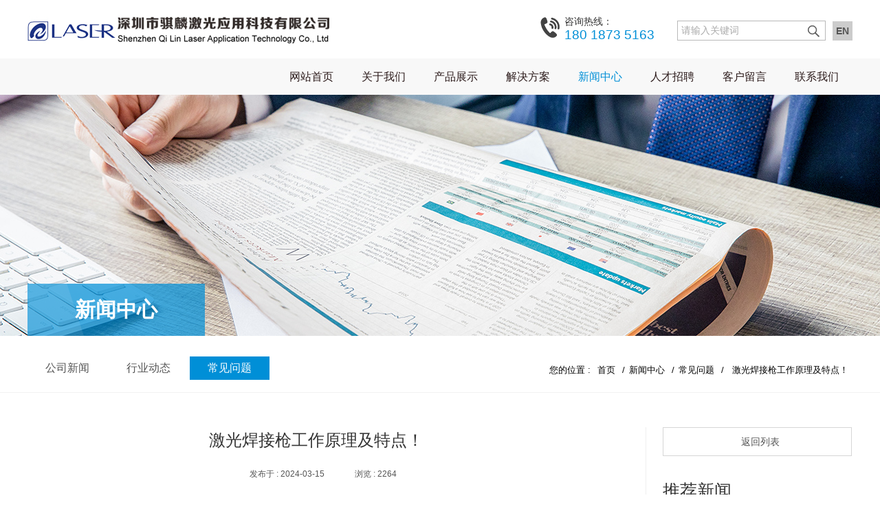

--- FILE ---
content_type: text/html; charset=utf-8
request_url: http://www.qilinlaser.com/faqs/585128.html
body_size: 9212
content:
<!doctype html>
<html>
<head>
<meta charset="utf-8" /> 
<title>激光焊接枪工作原理及特点-深圳市骐麟激光应用科技有限公司</title>
<meta name="description" content="今天带大家一起深入探究激光焊接枪的工作原理、激光焊接枪的组成以及激光焊接枪的特点，通过对这些知识点的详细讲解，我们将更好地了解激光焊接枪在工业生产中的应用和价值">
<meta name="keywords" content="焊接,激光焊接,激光焊接枪,麒麟"> 
<meta name="viewport" content="width=device-width, initial-scale=1.0, minimum-scale=1.0, user-scalable=no" /> 
<meta name="renderer" content="webkit" /> 
<meta name="format-detection" content="telephone=no" /> 
<script type="text/jscript" src="https://qilinlaser.oss-cn-shenzhen.aliyuncs.com/Data/qilinlaser2/template/cn/js/jquery-1.11.0.min.js"></script>
<script src="https://qilinlaser.oss-cn-shenzhen.aliyuncs.com/Data/qilinlaser2/template/cn/js/sea.js" id="seajsnode"></script> 
<script src="https://qilinlaser.oss-cn-shenzhen.aliyuncs.com/Data/qilinlaser2/template/cn/js/js.js"></script> 

    

 
</head>
<body>
<meta name="applicable-device" content="pc,mobile" />
<link rel="stylesheet" href="https://qilinlaser.oss-cn-shenzhen.aliyuncs.com/Data/qilinlaser2/template/cn/css/ui.css" />
<link rel="stylesheet" href="https://qilinlaser.oss-cn-shenzhen.aliyuncs.com/Data/qilinlaser2/template/cn/css/grid12.css" />
<link rel="stylesheet" href="https://qilinlaser.oss-cn-shenzhen.aliyuncs.com/Data/qilinlaser2/template/cn/css/style.css" />
<link rel="stylesheet" href="https://qilinlaser.oss-cn-shenzhen.aliyuncs.com/Data/qilinlaser2/template/cn/css/responsive.css" /> 
<header class="head"> 
<div class="wrap fix"> 
<ul class="head_r r"> 
 <li class="li1"> 
  <form id="topSearchForm" name="topSearchForm" action="http://www.qilinlaser.com/products.html" method="get"> 
   <input type="text" id="keywords" name="keyword" class="inp" placeholder="请输入关键词" value="" /> 
   <button class="btn" type="submit"><img src="https://qilinlaser.oss-cn-shenzhen.aliyuncs.com/Data/qilinlaser2/template/cn/images/so.png"></button> 
  </form>
  <div class="en"><a href="/en/">EN</a></div>
  </li> 
 <li class="li3"><a href="tel:18018735163"><i class="topim"></i><p>咨询热线：</p><br/>180 1873 5163</a> </li> 
</ul> 
<h1 class="logo l"><a href="http://www.qilinlaser.com/" class="hidetext" title=""><img class="logoim1" src="https://qilinlaser.oss-cn-shenzhen.aliyuncs.com/Data/qilinlaser2/template/cn/images/logo.jpg"><img class="logoim2" src="https://qilinlaser.oss-cn-shenzhen.aliyuncs.com/Data/qilinlaser2/template/cn/images/logo1.jpg"></a> </h1> 
<div class="zhz">
  <samp class="samp1"></samp>
  <samp class="samp2"></samp>
  <samp class="samp3"></samp>
</div>

</div> 
</header> 
<section class="nav_bar"> 
<div class="navRun"> 
<div class="wrap fix"> 
 <nav class="nav r" id="menu"> 
  <ul class="fix">
<li class="nav_li "><p><a href="http://www.qilinlaser.com/" title="网站首页" class="nav_a">网站首页</a></p><i></i>
</li>
<li class="nav_li "><p><a href="http://www.qilinlaser.com/about.html" title="关于我们" class="nav_a">关于我们</a></p><i></i>
</li>
<li class="nav_li "><p><a href="http://www.qilinlaser.com/products.html" title="产品展示" class="nav_a">产品展示</a></p><i></i>
<div class="_lev2 _layer _levSet"> 
 <ul class="_nav2"> 
<li><a href="http://www.qilinlaser.com/products.html" rel="nofollow" title="数显智能切割头">数显智能切割头</a></li>
<li><a href="http://www.qilinlaser.com/products/welding-head.html" rel="nofollow" title="双摆手持焊枪">双摆手持焊枪</a></li>
<li><a href="http://www.qilinlaser.com/products/ss20.html" rel="nofollow" title="工业焊接头">工业焊接头</a></li>
<li><a href="http://www.qilinlaser.com/products/single-pendulum-handheld-welding-gun.html" rel="nofollow" title="单摆手持焊枪">单摆手持焊枪</a></li>
<li><a href="http://www.qilinlaser.com/products/cleaning-gun.html" title="清洗枪">清洗枪</a></li>
<li><a href="http://www.qilinlaser.com/products/laser-accessoriess.html" rel="nofollow" title="激光配件">激光配件</a></li>
 </ul> 
</div>
</li>
<li class="nav_li "><p><a href="http://www.qilinlaser.com/solutions.html" title="解决方案" class="nav_a">解决方案</a></p><i></i>
</li>
<li class="nav_li cur"><p><a href="http://www.qilinlaser.com/news.html" title="新闻中心" class="nav_a">新闻中心</a></p><i></i>
<div class="_lev2 _layer _levSet"> 
 <ul class="_nav2"> 
<li><a href="http://www.qilinlaser.com/news.html" rel="nofollow" title="公司新闻">公司新闻</a></li>
<li><a href="http://www.qilinlaser.com/news/industry-trends.html" rel="nofollow" title="行业动态">行业动态</a></li>
<li><a href="http://www.qilinlaser.com/news/faqs.html" title="常见问题">常见问题</a></li>
 </ul> 
</div>
</li>
<li class="nav_li "><p><a href="http://www.qilinlaser.com/recruitment.html" title="人才招聘" class="nav_a">人才招聘</a></p><i></i>
<div class="_lev2 _layer _levSet"> 
 <ul class="_nav2"> 
<li><a href="http://www.qilinlaser.com/recruitment.html" rel="nofollow" title="职位招聘">职位招聘</a></li>
<li><a href="http://www.qilinlaser.com/recruitment/talent-idea.html" rel="nofollow" title="人才理念">人才理念</a></li>
 </ul> 
</div>
</li>
<li class="nav_li "><p><a href="http://www.qilinlaser.com/feedback.html" title="客户留言" class="nav_a">客户留言</a></p><i></i>
</li>
<li class="nav_li "><p><a href="http://www.qilinlaser.com/contact.html" title="联系我们" class="nav_a">联系我们</a></p><i></i>
<div class="_lev2 _layer _levSet"> 
 <ul class="_nav2"> 
<li><a href="http://www.qilinlaser.com/contact.html" target ="_blank" title="联系我们">联系我们</a></li>
<li><a href="http://www.qilinlaser.com/contact/83538.html" target ="_blank" title="更多资料">更多资料</a></li>
 </ul> 
</div>
</li>
</ul>
</nav> 
</div> 
</div> 
</section> 

<section class="n_banner UnmobilePush "> 
 <img src="https://qilinlaser.oss-cn-shenzhen.aliyuncs.com/Data/qilinlaser2/upload/image/ne.jpg" alt="新闻中心"/> 
</section>
<section class="breadCrum"> 
 <div class="wrap"> 
  <h2 class="channel"><p class="channel-a">新闻中心</p><p class="channel-b">常见问题</p></h2> 
  <div class="fix bread"> 
   <div class="s_menu l"> 
    <ul class="fix"> 
    <li ><a href="http://www.qilinlaser.com/news.html" rel="nofollow" title="公司新闻">公司新闻</a></li>
    <li ><a href="http://www.qilinlaser.com/news/industry-trends.html" rel="nofollow" title="行业动态">行业动态</a></li>
    <li class=cur><a href="http://www.qilinlaser.com/news/faqs.html" title="常见问题">常见问题</a></li>
    </ul> 
   </div> 
   <h3 class="posi r"> <span class="_pointer">您的位置 :</span> <a href="http://www.qilinlaser.com/" title="">首页</a>        <span>/</span><a href="http://www.qilinlaser.com/news.html" title="新闻中心">新闻中心</a>
        <span>/</span><a href="http://www.qilinlaser.com/news/faqs.html" title="常见问题">常见问题</a>
<span>/</span><span>激光焊接枪工作原理及特点！</span>
</h3> 
  </div> 
 </div> 
</section>
<!---->
<div class="w1200 newxq_ny">
<div class="info-detail">
<div class="title">激光焊接枪工作原理及特点！</div>
<div class="blank15"></div>
<div class="attr">
	<span>发布于 : 2024-03-15</span>
	<span>浏览 : 2264</span>
</div>
<div class="detail">
<p style="text-align: left;">
    在现代工业制造领域，激光焊接技术日益崭露头角，其中<a href="http://www.qilinlaser.com/products/welding-head.html" target="_blank" title="双摆手持激光焊接枪-深圳市骐麟激光应用科技有限公司" textvalue="深圳市骐麟激光应用科技,集研发,生产和销售为一体的高新技术企业,产品有双轴摆动手持激光焊接枪,双轴摆动手持激光焊接头,专注提供先进的手持激光焊接,自动化焊接及机器人焊接解决方案,助您轻松应对各种焊接需求。" linktype="undefined">激光焊接枪</a>作为技术的核心部件，发挥着举足轻重的作用。它不仅是实现高效率、稳定焊接的关键所在，还随着技术的不断进步，其性能和应用范围得到了显著提升。如今，越来越多的企业开始深刻认识到激光焊接的诸多优势，纷纷将其引入生产线中。这一变革不仅大幅提高了生产效率，降低了生产成本，更在焊接过程中显著减少了烟尘和废气排放，有力推动了企业的可持续发展。<br/><br/><a href="http://www.qilinlaser.com/solutions.html" target="_blank" title="激光焊接解决方案-深圳市骐麟激光应用科技有限公司" textvalue="深圳市骐麟激光应用科技有限公司专注解决焊接难题,提供先进的手持激光焊接解决方案、自动化焊接解决方案、机器人焊接解决方案等服务" linktype="undefined"><img src="/Data/qilinlaser2/upload/image/20240315/6384609311639442152397838.jpg" title="手持激光焊接枪" alt="手持激光焊接枪" width="797" height="550" border="0" vspace="0" style="width: 797px; height: 550px;"/></a><br/>
</p>
<p>
    <strong><br/>激光焊接枪工作原理</strong>
</p>
<p>
    <br/>
</p>
<p>
    激光焊接枪以激光束为热源，当激光束触及工件表面时，迅速产生的热源会高效熔化材料表层。在这一过程中，热源所营造的高温环境能够使两个或多个工件迅速融化并焊接在一起，从而实现金属、塑料等各类材料的快速焊接。此外，激光焊接枪还广泛应用于各种形状和尺寸的工件焊接，无论是薄板还是厚板，都能轻松应对，展现出其强大的适应性和灵活性。<br/><br/>
</p>
<p>
    <strong>激光焊接枪的组成</strong>
</p>
<p>
    <br/>
</p>
<p>
    旗下推出的手持激光焊接产品系列，主要分为单轴焊接枪和双轴焊接枪。其在设计上符合人体工学，精巧细致，结构紧凑，还具备出色的热稳定性。为确保激光束能够稳定传输精准聚焦在焊接点上，特此选用了高质量的光学镜片。同时，激光焊接枪还采用了科学的散热系统设计，有效预防了高低温对设备性能的不良影响，从而确保了整个焊接过程的稳定性和可靠性！此外光纤接口能够与多种光纤激光器适配，为用户提供了更加灵活和便捷的使用体验<br/><br/><img src="/Data/qilinlaser2/upload/image/20240315/6384609339607328868990067.jpg" title="手持激光焊接枪产品型号BWT20" alt="手持激光焊接枪产品型号BWT20" width="800" height="533" border="0" vspace="0" style="width: 800px; height: 533px;"/>
</p>
<p>
    <br/>
</p>
<p>
    <strong>激光焊接枪的特点</strong>
</p>
<p>
    <br/>
</p>
<p>
    焊缝牢固又美观，焊缝表面呈现出细密而均匀的鱼鳞状纹理，每一片“鱼鳞”都紧密相连，形成了一种紧密而坚固的结构。这种结构不仅增强了焊缝的强度和韧性，使其能够承受更大的拉力和压力，还提高了焊缝的耐腐蚀性和疲劳寿命（鱼鳞纹）
</p>
<p>
    <br/>
</p>
<p>
    焊接更稳定，（面对各种复杂的工作环境有很强抗干扰能力，可在常温或特殊条件下进行焊接，安全系数高）
</p>
<p>
    <br/>
</p>
<p>
    简便，能快速组装使用（模块化设计）
</p>
<p>
    <br/>
</p>
<p>
    焊缝较宽也能焊接，大型工件焊接宽度支持12MM（产品型号：BWT21）
</p>
<p>
    <br/>
</p>
<p>
    焊接高效率（解决了形状不规则焊接工艺难题）
</p>
<p>
    <br/>
</p>
<p>
    降低用工成本（1.一般很少需要后期处理，大大减少或消除打磨、抛光、整平工序上的人工 2.不是专业焊工，新手培训后也能焊得好）
</p>
<p>
    <img src="/Data/qilinlaser2/upload/image/20240315/6384609431752872596576632.jpg" title="骐麟激光焊接枪" alt="骐麟激光焊接枪" width="800" height="1066" border="0" vspace="0" style="width: 800px; height: 1066px;"/><br/>
</p>
<p>
    <strong>P.S.</strong>在市场竞争日趋激烈的今天，选择先进的激光焊接技术已成为企业提升竞争力的关键所在。我们深知您的需求，为您精心打造优质的激光焊接枪和服务，助您轻松应对市场挑战，实现快速发展。凭借出色的特性，骐麟激光焊接枪系列已在市场中脱颖而出，成为行业内的佼佼者，并赢得了广大用户的一致好评。我们坚信，选择骐麟，您将拥有更强大的竞争力，共创美好未来！
</p>
</div>
<div class="detailsNext">

<div class="detailsNext_left fl">
<p><a href="http://www.qilinlaser.com/faqs/509885.html" title="什么是激光焊接，手持激光焊接枪有哪些？">上一篇：什么是激光焊接，手持激光焊接枪有哪些？</a></p>
<p><a href="http://www.qilinlaser.com/faqs/566173.html" title="激光焊接枪头什么牌子好，如何选择激光焊接枪头？">下一篇：激光焊接枪头什么牌子好，如何选择激光焊接枪头？</a></p>
</div>
	<div class="fx fr">
		<div class="bdsharebuttonbox bdshare-button-style0-16" data-bd-bind="1623205018138">
			<a href="#" class="bds_more" data-cmd="more"></a>
			<a href="#" class="bds_qzone" data-cmd="qzone" title="分享到QQ空间"></a>
			<a href="#" class="bds_tsina" data-cmd="tsina" title="分享到新浪微博"></a>
			<a href="#" class="bds_tqq" data-cmd="tqq" title="分享到腾讯微博"></a>
			<a href="#" class="bds_renren" data-cmd="renren" title="分享到人人网"></a>
			<a href="#" class="bds_weixin" data-cmd="weixin" title="分享到微信"></a>
		</div>
		<script>window._bd_share_config={"common":{"bdSnsKey":{},"bdText":"","bdMini":"2","bdPic":"","bdStyle":"0","bdSize":"16"},"share":{},"selectShare":{"bdContainerClass":null,"bdSelectMiniList":["qzone","tsina","tqq","renren","weixin"]}};with(document)0[(getElementsByTagName('head')[0]||body).appendChild(createElement('script')).src='http://bdimg.share.baidu.com/static/api/js/share.js?v=89860593.js?cdnversion='+~(-new Date()/36e5)];
		</script>
	</div>
</div>
</div>
<div class="web-side">
<a href="javascript:window.history.go(-1);" class="back block text-center border-box trans a-hover" title="返回列表"><img src="https://qilinlaser.oss-cn-shenzhen.aliyuncs.com/Data/qilinlaser2/template/cn/images/back.png" align="absmiddle" alt="">&nbsp;&nbsp;返回列表</a>
<div class="list">
	<div class="title">推荐新闻</div>
<div>
<div class="list_x">
	<div class="details_news_box">
        <p class="title"><a href="http://www.qilinlaser.com/faqs/531650.html" title="为何选择骐麟激光的品牌？">为何选择骐麟激光的品牌？</a></p>
        <p class="time">2024-03-23</p>
        <p class="info">骐麟激光是一家激光应用及智能激光制造厂家,专业致力于为全球用户提供先进的激光焊接,手持激光焊接,平台激光焊接,机器人自动化焊接等整体解决方案</p>
    </div>
	<div class="details_news_box">
        <p class="title"><a href="http://www.qilinlaser.com/faqs/558519.html" title="鱼鳞纹焊接秘籍：揭秘双轴摆动手持激光焊接枪参数设置的艺术">鱼鳞纹焊接秘籍：揭秘双轴摆动手持激光焊接枪参数设置的艺术</a></p>
        <p class="time">2024-03-23</p>
        <p class="info">鱼鳞纹焊缝是焊接工艺中一项高端而精细的操作,因此在使用双轴摆动手持激光焊接枪BWT21进行焊接时,通过合理的参数设置和简易的操作,小白也可以轻松焊接鱼鳞纹。</p>
    </div>
	<div class="details_news_box">
        <p class="title"><a href="http://www.qilinlaser.com/faqs/512569.html" title="激光焊接控制系统的使用注意事项！">激光焊接控制系统的使用注意事项！</a></p>
        <p class="time">2024-03-22</p>
        <p class="info">激光焊接系统的使用需要严格遵守一系列注意事项和检查流程，以确保操作安全、提升焊接质量并延长设备使用寿命！通过对激光焊接系统知识点的详细讲解，大家将更好地了解激光焊接在工业生产中的应用和价值。</p>
    </div>
	<div class="details_news_box">
        <p class="title"><a href="http://www.qilinlaser.com/faqs/509885.html" title="什么是激光焊接，手持激光焊接枪有哪些？">什么是激光焊接，手持激光焊接枪有哪些？</a></p>
        <p class="time">2024-03-20</p>
        <p class="info">最近笔者收到很多粉丝后台留言提问，什么是激光焊接枪？能不能介绍手持激光焊接枪有哪些产品？我想这个问题应该也是很多客户关心的，市面上选到一套激光焊接机不难，但是想要小白也能上手且焊接材料种类多的手持激光焊接枪确实不容易。</p>
    </div>
	<div class="details_news_box">
        <p class="title"><a href="http://www.qilinlaser.com/faqs/566173.html" title="激光焊接枪头什么牌子好，如何选择激光焊接枪头？">激光焊接枪头什么牌子好，如何选择激光焊接枪头？</a></p>
        <p class="time">2024-03-12</p>
        <p class="info">目前市面上激光焊接枪头品牌种类居多，激光焊接枪头什么牌子好，如何选择激光焊接枪头是热门关注的话题！为此今天整理了激光焊接枪头的品牌，希望能为您在选择合适的激光焊接枪头时提供参考。</p>
    </div>

</div>
</div>
</div>
</div>
</div>


<div class="dibu">
<div id="blinks">
<div class="w1200 blinks"><p>Links:</p>
</div>
</div>
<div class="boxu">
<div class="w1200 box">
     <div class="box-a">
    	<ul>
        	<li>
            	<h4>关于我们</h4>
    <p><a href="http://www.qilinlaser.com/about.html" title="公司简介">公司简介</a></p>
            </li>
        	<li>
            	<h4>产品展示</h4>
    <p><a href="http://www.qilinlaser.com/products.html" rel="nofollow" title="数显智能切割头">数显智能切割头</a></p>
    <p><a href="http://www.qilinlaser.com/products/welding-head.html" rel="nofollow" title="双摆手持焊枪">双摆手持焊枪</a></p>
    <p><a href="http://www.qilinlaser.com/products/ss20.html" rel="nofollow" title="工业焊接头">工业焊接头</a></p>
    <p><a href="http://www.qilinlaser.com/products/single-pendulum-handheld-welding-gun.html" rel="nofollow" title="单摆手持焊枪">单摆手持焊枪</a></p>
    <p><a href="http://www.qilinlaser.com/products/cleaning-gun.html" title="清洗枪">清洗枪</a></p>
    <p><a href="http://www.qilinlaser.com/products/laser-accessoriess.html" rel="nofollow" title="激光配件">激光配件</a></p>
            </li>
        	<li>
            	<h4>新闻中心</h4>
    <p><a href="http://www.qilinlaser.com/news.html" rel="nofollow" title="公司新闻">公司新闻</a></p>
    <p><a href="http://www.qilinlaser.com/news/industry-trends.html" rel="nofollow" title="行业动态">行业动态</a></p>
    <p><a href="http://www.qilinlaser.com/news/faqs.html" title="常见问题">常见问题</a></p>
            </li>
        </ul>
    </div>
    <div class="box-b"><img src="https://qilinlaser.oss-cn-shenzhen.aliyuncs.com/Data/qilinlaser2/template/cn/images/code.jpg"/><img src="https://qilinlaser.oss-cn-shenzhen.aliyuncs.com/Data/qilinlaser2/template/cn/images/xxe.jpg"/><p>扫描了解更多</p></div>
  <div class="box-c">
  		<div class="bou">
            <div class="bou-b">国内销售部：</div>
        </div>
        <div class="bou-c">
华中区杜兴亚：139 2652 5556<br/><span style="text-wrap: wrap;">华中区吕玉燕：</span>1812058 0268<br/>华南区许纵：186 7279 4721<br/><span style="text-wrap: wrap;">华南区邹宏伟：183 1806 1236<br/></span><span style="text-wrap: wrap;">华东区杜兴龙：158 1553 8439</span><br/>华北区陆中原：186 3840 7573<br/>国际部 周月： 134 2415 1221
        </div>
  </div>
</div>
</div>
<div class="boj">CopyRight © 2021 深圳市骐麟激光应用科技有限公司 All Right Reserved. <a href='https://beian.miit.gov.cn/' rel='nofollow' class='icp' target='_blank' style='color:#FF0000;font-weight:bold;font-size:12px;'>粤ICP备17029648号</a><script>var _hmt=_hmt||[];(function(){var hm=document.createElement("script");hm.src="https://hm.baidu.com/hm.js?a43ec16898971ad16b046fe194a230df";var s=document.getElementsByTagName("script")[0];s.parentNode.insertBefore(hm,s)})();</script><br/>地址：深圳市光明新区公明上村水荫路泛懋工业区8栋</div>
</div>
<div class="sjdi">
<ul>
	<li><a href="tel:18018735163"><img src="https://qilinlaser.oss-cn-shenzhen.aliyuncs.com/Data/qilinlaser2/template/cn/images/zi1.png"></a></li>
	<li><a href="http://www.qilinlaser.com/products.html"><img src="https://qilinlaser.oss-cn-shenzhen.aliyuncs.com/Data/qilinlaser2/template/cn/images/zi2.png"></a></li>
	<li><a href="http://www.qilinlaser.com/feedback.html"><img src="https://qilinlaser.oss-cn-shenzhen.aliyuncs.com/Data/qilinlaser2/template/cn/images/zi3.png"></a></li>
</ul>
</div>

    

    

</body>
</html>

--- FILE ---
content_type: text/css
request_url: https://qilinlaser.oss-cn-shenzhen.aliyuncs.com/Data/qilinlaser2/template/cn/css/style.css
body_size: 23895
content:
/**/
.ico { display: inline-block; width: 20px; height: 20px; 
	white-space:nowrap; letter-spacing: -1em; text-indent: -99em; 
    color: transparent; background: url(../images/ico.png);
    *text-indent: 0; *zoom: expression( this.runtimeStyle['zoom'] = '1', this.innerHTML = '\3000');vertical-align: middle;}
.ico:before {content: '\3000';}
.ico1_2 { background: url(../images/weixin1.png)}
.ico1_3 { background-position: -40px 0;}
.ico1_4 { background-position: -60px 0;}
.ico1_5 { background-position: -80px 0;}
.ico2_1 { background-position: 0 -20px;}
.ico2_2 { background-position: -20px -20px;}
.ico2_3 { background-position: -40px -20px;}
.ico2_4 { background-position: -60px -20px;}
.ico2_5 { background-position: -80px -20px;}
.ico3_1 { background-position: 0 -40px;}
.ico3_2 { background-position: -20px -40px;}
.ico3_3 { background-position: -40px -40px;}
.ico3_4 { background-position: -60px -40px;}
.ico3_5 { background-position: -80px -40px;}
.ico4_1 { background-position: 0 -60px;}
.ico4_2 { background-position: -20px -60px;}
.ico4_3 { background-position: -40px -60px;}
.ico4_4 { background-position: -60px -60px;}
.ico4_5 { background-position: -80px -60px;}
.topim{background:url(../images/images.png) no-repeat;width: 30px;height: 30px;float:left;margin: 5px;}

.imgIco{display:inline-block;background:url(../images/images.png) no-repeat;vertical-align: middle;}
.right{display:inline-block;width:45px;height:35px;background:url(../images/right.png) no-repeat;vertical-align: middle; margin-left:5px}
.right_2{background-position:0 -90px;}
.right_3{background-position:0 -45px;}
.right_4{background-position:0 -135px;}
.rf02 .right_3{background-position:0 -45px;}
.rf03 .right_2{background-position:0 -90px;}

/* 常量设置 */
body{font-size:13px; line-height: 1.6; color: #555; background: #fff;overflow-x: auto;}
.wrap { max-width: 1200px; margin-right: auto; margin-left: auto; }
a{color: inherit;}
a:hover { color: #008fd7;}
::-moz-selection {color: #fff; background: #008fd7; }
::selection {color: #fff; background: #008fd7; }
::-webkit-input-placeholder { color: #aaa; } 
.placeholder { color: #aaa;}
input,select,button,textarea{ font-family:microsoft yahei;vertical-align: middle;border: none;}

/* 表格 */
.datalist{ border:1px solid #ccc; border-collapse:collapse; background:#fff; }
.datalist caption{ padding-bottom:5px; text-align:left;} 
.datalist th{ border:1px solid #ccc; background-color:#eee; font-weight:700;  padding:5px 15px; }
.datalist td{ border:1px solid #ccc; padding:5px 15px;}
.datalist tr.altrow{ background-color:#ccc;}

/*css组件设置*/
.form-control, .input-group-addon, .btn{border-radius: 2px; }
.form-control:focus { border-color: #66afe9; outline: 0; box-shadow: inset 0 1px 1px rgba(0,0,0,0.075), 0 0 6px rgba(102, 175, 233, 0.6);}

/* 网站样式 */
.transition{ transition:all 0.5s ease;-moz-transition:all 0.5s ease;-ms-transition:all 0.5s ease;-o-transition:all 0.5s ease;-webkit-transition:all 0.5s ease;}
.hoverImg:hover{ transform:scale(1.1,1.1);-moz-transform:scale(1.1,1.1);-ms-transform:scale(1.1,1.1);-o-transform:scale(1.1,1.1);-webkit-transform:scale(1.1,1.1);}
.mt20{ margin-top:20px;}
.c{padding-bottom:9999px; margin-bottom:-9999px;}


/*通用头部*/
.head{position:relative;z-index: 11;}
.logo{}
.logo a{display:block;background-size:contain;}
.head_r{margin-top:20px;}
.head_r li{float:right;padding: 0 10px;}
.head_r li .ico{margin:0 0.3em;}
.head_r .li1{padding:0;margin-left:10px;background:none;font-size:0;margin-top:10px;}
.head_r .li1 form{border:1px #b9b9b9 solid;display:inline-block; vertical-align:middle;font-size:14px;}
.head_r .li1 .en{display:inline-block; vertical-align:middle;background:#ccc;margin-left:10px;}
.head_r .li1 .en a{padding:3px 5px;font-size:14px;display:block;font-weight:bold;}
.head_r .li1 .inp{padding-left:5px;}
.head_r .li1 .btn{border: 0;padding: 0;width: 34px; height: 27px;line-height: 27px;background: transparent;}
.head_r .li1 .btn img{margin-top:6px;}
.head_r .li2{position:relative; display: none}
.head_r .li2 span{display: none;cursor: pointer;font-size: 14px;padding-right: 16px;position:relative;}
.head_r .li2 span:after{content:'';width:0;height:0;border-left:4px transparent solid;border-right:4px transparent solid;border-top:5px #838383 solid;position: absolute;right: 0;top: 50%;margin-top: -2.5px;}
.head_r .li2 .language{ display:none;position: absolute;width: 240px; background-color: #fff; z-index:9999; padding: 10px;
    left: -1px;
    top: 25px;
    border: 1px solid #cacad9;
    max-height: 200px;
    overflow: auto;}
.head_r .li2 .language a{display:block;line-height:32px; height:32px; color:#5a5a5a;text-align: center;}
.head_r .li2 .language a:hover{ background-color:#f3f3f3;}
.language .ttab {
    margin-right: 10px;
    width: 100px;
}
.language .ttab1 {
    width: 120px;
    font-size: 14px;
    padding-top: 20px;
    line-height: 24px;
}
.head_r .li3{font-size:19px;color:#008fd7;width: 184px;}
.head_r .li3 a{cursor:default;}
.head_r .li3 p{display:inline-block;font-size:14px;color:#333;line-height:20px;}
.head_r .li2,.head_r .li3{height:32px;line-height: 20px;}

.mobile_key{display:none;}
.nav_bar{background-color:#f8f8f8;position: relative;z-index:10;height:53px;width:100%;}
.nav{width:70%;position:relative;}
.nav .nav_li{float: left;width: 12.5%;}
.nav .nav_li .nav_a{display:block;font-size:16px;color:#2c1b1b;text-align: center;height:53px;line-height:53px;}
.nav .nav_li.cur .nav_a,.nav .nav_li:hover .nav_a{color:#008fd7;}
.nav .nav_li ._layer{ position:absolute;top:100%; right:0; width:736px; background:url(../images/white.97.png) repeat;display:none; overflow:hidden;padding-bottom: 20px;}
.nav .nav_li ._layer ._nav2{ padding-top:10px;}
.nav .nav_li ._layer ._nav2 >li>a{display:block; font-size:14px; color:#fff; position:relative;}
.nav .nav_li ._layer ._nav2 >li>a:after{ content:'';width:0; height:0;border-top:4px transparent solid; border-bottom:4px transparent solid; border-left:4px #008fd7 solid; position:absolute; right:4%; top:50%; margin-top:-4px;}
.nav .nav_li ._layer ._nav2>li:hover>a{ background-color:#fff;color:#008fd7;}
.nav .nav_li ._layer ._nav2{float: left; width:22%;top:0;background: #008fd7;height: 100%;padding-bottom: 9999px;margin-bottom: -9999px;}
.nav .nav_li ._layer ._nav2 li{float: none;width:auto;color:#fff;line-height:43px;text-align: center;}
.nav .nav_li ._layer ._nav2 a{font-size:14px; color:#fff;}
.nav .nav_li ._layer ._nav2 a:hover{color:#666;}

.nav .nav_li ._layer ._c .p{line-height: 20px;height: 60px;overflow: hidden;}
.nav .nav_li ._layer ._c{float: left;width:74%; padding:20px 0 35px 25px;color:#5f5f5f; line-height: 1.8;}
.nav .nav_li ._layer ._c .li{float:left;width:46%; margin-right: 4%;}
.nav .nav_li ._layer ._c ._img{display: block;width:100%;margin-top: 15px;}
.nav .nav_li ._layer ._c ._t{color:#000;font-size:1.2em;margin-bottom: .5em;font-weight: 700;font-size:18px;}
.nav .nav1 ._lev2{left:0;}
.navFixed{position:fixed; top: 0;background-color: #f8f8f8;left:0;right:0;}
.logoim2{display:none;}
/**/
.zhz{width:50px;height:50px;overflow:hidden;position:absolute;top:15px;right:11px;display:none;}
.zhz samp{position:absolute;left:26%;background:#005dad;height:2px;width:26px; transition:all 0.5s;}
.zhz .samp1{top:18px}
.zhz .samp2{top:25px;}
.zhz .samp3{top:32px;}

.active .samp2{left:-100%;}
.active .samp1{transform:rotate(225deg);top:25px}
.active .samp3{transform:rotate(-225deg);top:25px;}

/*foot*/
.foot-top{background:url(../images/f_top_bg.jpg) center top no-repeat;color:#2b2b2b;font-size:13px;padding:14px 0;}
.f-cantact{width:53%;padding-top:5px;}
.f-cantact .imgIco{width:28px;height:30px;margin:0 10px;}
.f-cantact .p1{font-family: Impact;font-size:29px;}
.f-cantact .p1 a{color:#2b2b2b;}
.f-erwm{margin:10px 0 0 4%; display:none}
.f-fastline{width:23%;}
.f-fastline .f_dl dt{font-size:16px;margin: 5px 0;}
.f-fastline .yqline{position:relative;width:100%;}
.f-fastline .yqline .val{border:1px #adadad solid;overflow:hidden;height: 36px;line-height: 36px;cursor:pointer;}
.f-fastline .yqline .val .t{float:left;width: 80%;text-align: center;}
.f-fastline .yqline .val .p{float:right;width: 17%;background-color: #008fd7;text-align: center;}
.f-fastline .yqline .val .p .imgIco_2{width:13px;height:7px;background-position: -28px 0;}
.f-fastline .yqline ._options{position:absolute;bottom:100%;left:0;background: #fff;border: 1px solid #ddd;width: 99%;display: none;}
.f-fastline .yqline ._options a{display:block;height: 24px;line-height: 24px;padding:0 2%;}
.f-fastline .yqline ._options a:hover{background-color:#f3f3f3;}
.f-fastline .bdsharebuttonbox{font-size:0;}
.f-fastline .bdsharebuttonbox span{display:inline-block;vertical-align: middle;line-height: 32px;margin:20px 6px 0;font-size:13px;}
.f-fastline .bdsharebuttonbox a{width:32px; height:30px; background:url(../images/f_share.png) no-repeat;margin:20px 6px 0 0;float: none;display: inline-block;}
.f-fastline .bdsharebuttonbox .bds_weixin{background-position:0 0;}
.f-fastline .bdsharebuttonbox .bds_tsina{background-position:-38px 0;}
.f-fastline .bdsharebuttonbox .bds_tqq{background-position:-75px 0;}
.f-fastline .bdsharebuttonbox .bds_bdhome{background-position:-113px 0;}
.f-fastline .bdsharebuttonbox .bds_qzone{background-position:-150px 0;}
.f-fastline .bdsharebuttonbox .bds_weixin:hover{background-position:0 -31px;}
.f-fastline .bdsharebuttonbox .bds_tsina:hover{background-position:-38px -31px;}
.f-fastline .bdsharebuttonbox .bds_tqq:hover{background-position:-75px -31px;}
.f-fastline .bdsharebuttonbox .bds_bdhome:hover{background-position:-113px -31px;}
.f-fastline .bdsharebuttonbox .bds_qzone:hover{background-position:-150px -31px;}
.foot{background-color:#2b2b2b;color:#fff;padding:20px 0;}
.foot a{color:#fff;}
.foot em{margin:0 3px;}

/*首页--中间区域*/
.banner{height:490px;overflow:hidden;position:relative;}
.banner img{ position:absolute; top:0; left:50%; margin-left:-960px; width:1920px; height:100%; max-width:none;}
.banner .arrs{display:block;width:80px;height:120px;background:url(../images/b_btn.png) no-repeat;position:absolute;top:50%;margin-top:-60px;z-index: 3;}
.banner .arr_prev{left:0;}
.banner .arr_next{right:0;background-position:right top;}
.banner .arr_prev:hover{background-position:left bottom;}
.banner .arr_next:hover{background-position:right bottom;}
.banner .slide_nav{display:none;}
.lastNews{position: relative;margin-top: -62px;z-index: 2;}
.lastNews .dl{width:77.5%;padding: 17px 0;background:url(../images/gray.9.png) repeat;}
.lastNews .dt{width:134px;text-align: center;height:100%;font-size:18px;font-weight: bold;}
.lastNews .dd{width:78%;position:relative;padding-right: 6%;} 
.infoScroll{height:28px;overflow:hidden;}
.infoScroll li{height:28px;line-height: 28px;font-size: 14px;overflow:hidden;}
.infoScroll li .tit{float:left;width:80%;}
.infoScroll li .time{float:right;width:19%;font-size:13px;text-align: right;}
.infoScroll .scroll_nav{display:none;}
.lastNews .dd .inar{display:block;width:14px;height:22px;position:absolute;right:0;top:50%;}
.lastNews .dd .Iprev{margin-top:-22px;}
.lastNews .dd .Inext{margin-top:-3px;background-position:right top;}
.lastNews .dd .Iprev:hover{background-position:left bottom;}
.lastNews .dd .Inext:hover{background-position:right bottom;}
.lastNews .myWant{width:22.5%;position:relative;}
.lastNews .myWant .val{display:block;background:url(../images/red.9.png) repeat;height:28px;line-height: 28px;text-align: center;color: #fff;padding: 17px 0;cursor:pointer;font-size: 18px;}
.lastNews .myWant .val .i1{font-size:22px;}
.lastNews .myWant .myWant-box{max-width:1200px;position:absolute;bottom:100%;right:0;background-color:#f7f7f7;display:none;}
.myWant .myWant-box .box{padding: 20px 8% 25px;}
.myWant .myWant-box .box dl{margin-right: 75px;}
.myWant .myWant-box .box dt{width:212px;height:140px;margin-right: 40px;}
.myWant .myWant-box .box dt img{width:100%;height:100%;}
.myWant .myWant-box .box dd a{display:block;font-size:15px;color:#030303;padding: 5px 0;}
.myWant .myWant-box .box dd a:hover{color:#e62129;}

.contBox{background-color:#fcfcfd;}
.contBox .tabMenu{width:440px;}
.contBox .tabMenu dd{background-color:#f7f7f7;}
.contBox .tabMenu .img{width:150px;height: 158px;line-height: 158px;overflow: hidden;background:url(../images/i_png1.png) no-repeat;}
.contBox .tabMenu .img img{display:inline-block;vertical-align: middle;padding-left: 10px;}
.contBox .tabMenu dd .title{font-size:26px;color:#e62129;margin-top: 25px;}
.contBox .tabMenu dd .pp{font-size:12px;}
.contBox .tabMenu dd .info{display:block;padding-right: 10px;}
.contBox .tabMenu dd ._more{opacity:0;filter:alpha(opacity=0);display: block;margin-top: 6px;}
.contBox .tabMenu .tab_t_cur ._more{opacity:1;filter:alpha(opacity=100);}
.contBox .tabMenu .tab_t_cur{background-color:#008fd7;color:#fff;}
.contBox .tabMenu .tab_t_cur .img{background:url(../images/i_png2.png) no-repeat;}
.contBox .tabMenu .tab_t_cur .info{color:#fff;}
.contBox .tabMenu .tab_t_cur .title{color:#fff;}
.contBox .tabMenu .tab_t_cur .img1,.contBox .tabMenu .tab_t_cur .img2{transform:translateY(-158px);-webkit-transform:translateY(-158px);}
.contBox .tabCont{width:62.5%;}
.contBox .tabCont .pro-scroll{height:433px;overflow:hidden;padding-bottom:40px;}
.contBox .tabCont .slide_nav{width:100%;position:absolute;bottom:0;left:0;text-align: center;display:block;}
.contBox .tabCont .slide_nav a{display:inline-block;background-color:#9e9e9f;width:11px;height:11px;line-height: 99;overflow:hidden;border-radius: 50%;margin-right: 12px;cursor:pointer;}
.contBox .tabCont .slide_nav a.on{background-color:#008fd7;}

.iyoushi { height:554px; position:relative; overflow:hidden;max-width:1200px;z-index: 5;}
.iyoushi li { width:100%; height:554px; float:left; position:relative; overflow:hidden;}
.iyoushi .img { position:absolute; width:100%; height:100%; left:0; top:0; z-index:5;}
.iyoushi .text { width:436px; height:100%; position:absolute; right:0; top:0; z-index:8;}
.iyoushi .text01 { width:436px; height:100%; position:absolute; right:0; top:0; z-index:10; background:#21262a url(../images/textbg.png) left top no-repeat; background-size:auto 100%;}
.iyoushi .text01 ._box { margin:20% 40px 0;display:block;cursor:default;}
.iyoushi .text01 ._title { text-align:right; font-size: 34px; font-weight: bold; color: #008fd7; line-height: 1.2;}
.iyoushi .text01 ._tag { text-align:right; font-size: 27px; font-weight: bold; color: #fff; border-bottom:#008fd7 3px solid; line-height: 1.2; padding-bottom: 15px; margin-bottom: 15px;}
.iyoushi .text01 ._text { font-size: 14px; color: #fff; line-height: 1.8; text-align: right}
.iyoushi .text01 img { display:block; margin:20% 40px 0; max-width:none;}
.iyoushi .text02 { left:-463px; width:463px; height:auto; position:absolute; top:40%; background-color:#21262a; border-bottom:#1e8cda 6px solid;}
.iyoushi .text02 img { max-width:none; margin:10px 20px;}
.iyoushi .hd { position:absolute; right:219px; bottom:91px; z-index:20; background:url(../images/arr2.png) 53px 0 repeat-x;display:block;}
.iyoushi .hd li { display:inline-block; width:38px; height:38px; line-height:38px; background:url(../images/slide_p2.png) no-repeat; text-align:center; overflow:hidden; font-size:22px; font-style:italic; color:#fff; margin:0 10px;cursor:pointer;}
.iyoushi .hd li.on { background-image:url(../images/slide_p1.png);}

.cen-box3{background:#f6f6f7;padding: 0 0 20px; overflow: hidden;}
.columns{font-size:28px;color:#5a5a5a;padding: 28px 0;}
.columns em{font-size: 16px;font-weight: normal;vertical-align: middle;color: #dddcdd;}
.jjfa-list .title{font-size:18px;margin-top:10px;}
.box3-jjfa .jjfa{font-family: 宋体;font-size: 30px;position: absolute;top: 50%;margin-top: -46px;}
.box3-jjfa .jjfa i{margin:0;}
.box3-jjfa .jfprev{left:-3%;}
.box3-jjfa .jfnext{right:-3%;}
.jjfa-list li:hover ._full{transform:scale(1.1);-webkit-transform:scale(1.1);} 

.cen-box4{padding:0 0 60px;}
.cen-news .party_box_top{width:66%;}
.cen-news .party_box_top .party_img{width: 35.5%;}
.cen-news .party_img ._date{ background-color:#db1719;position:absolute;left:0;bottom:0;width: 76px;height:75px;}
.cen-news .party_img ._date span{display:block;color:#fff; text-align: center;}
.cen-news .party_img ._date .day{font-size:33px;font-weight: bold;position:relative;margin-bottom: 2px;line-height: 30px;padding-top: 12px}
.cen-news .party_img ._date .time{font-size:14px;}
.cen-news .party_box_top .party_img ._text{position: static;background: none;color: #666;display: block;padding:10px 0 0;}
.cen-news .party_box_top .party_img ._text .title{font-weight: bold;}
.cen-news .party_box_top .party_img ._text .p{line-height: 23px;height: 46px;overflow: hidden;}
.cen-news .party_img:hover ._full{transform:scale(1.1);-webkit-transform:scale(1.1);}
.cen-news .party_news{width: 62%;}
.cen-news .jjnews-list2 li{overflow:hidden;padding: 12px 0;border-bottom:1px #cdcdcd dotted;}
.cen-news .jjnews-list2 li.last{ margin-bottom:0;}
.cen-news .jjnews-list2 li a *{ cursor:pointer;}
.cen-news .jjnews-list2 li ._time{ float:left; padding:0 3% 0 0; font-family:Arial; font-weight:bold;}
.cen-news .jjnews-list2 li ._time ._ri{ display:block; font-size:30px;color:#b8b8b8; text-align:center; line-height:26px;}
.cen-news .jjnews-list2 li ._time ._year{ display:block; font-size:13px; color:#a0a0a0; font-weight:normal;}
.cen-news .jjnews-list2 li ._intro{ float:left;width:86%;}
.cen-news .jjnews-list2 li ._intro ._title{font-size: 15px;}
.cen-news .jjnews-list2 li:hover ._time ._ri,.cen-news .jjnews-list2 li.active ._time ._ri,.cen-news .jjnews-list2 li:hover ._time ._year,.cen-news .jjnews-list2 li.active ._time ._year,.cen-news .jjnews-list2 li.active a{ color:#db1719;}

.cen-news .news-other{width:382px;}
.cen-news .news-other li{overflow:hidden;}
.cen-news .news-other .word,.cen-news .news-other .img{width:191px;height:152px;text-align: center; line-height: 152px;overflow:hidden;}
.cen-news .news-other .word a{display:inline-block;vertical-align: middle;height:auto;line-height: 1.4;font-size:16px;font-weight: bold;color:#fff;}
.cen-news .news-other .li01 .word{background:url(../images/ibg1.jpg) no-repeat;}
.cen-news .news-other .img img{width:100%;height:100%;}
.cen-news .news-other .li02 .word{background:url(../images/ibg2.jpg) no-repeat;}
.cen-news .news-other li:hover .img img{transform:scale(1.1);-webkit-transform:scale(1.1);}

/*底部links*/
.w1200{max-width:1200px;margin:auto;width:96%;}
#blinks{background:url(../images/f_top_bg.jpg);}
.blinks{font-size:0;padding:15px 0;}
.blinks p{font-size:24px;display:inline-block;margin-right:10px;color:#333333; vertical-align:middle;}
.blinks a{display:inline-block; margin:0 15px;font-size:14px; vertical-align:middle;color:#212121;}

.dibu{background:url(../images/di10.jpg) top center no-repeat; background-size:100% 100%}
.boxu{border-top:1px solid #4a4a4a;position:relative;padding-top:30px;}
.boxu:after{ content:'';width:45%;height:1px;background:#4a4a4a;position:absolute;bottom:1px;left:0;}
.boxu:before{ content:'';width:45%;height:1px;background:#4a4a4a;position:absolute;bottom:1px;right:0;}
.box{overflow:hidden;}
.box-a{width:39%;float:left;overflow:hidden;padding-bottom: 20px;}
.box-b{width:21%;float:left;font-size:12px;color:#9a9a9a;text-align:center;margin-top: 16px;}
.box-c{width:39%;float:right;}
.box-a li:nth-child(1){width:28%;float:left;margin-right:2%;}
.box-a li:nth-child(2){width:42%;float:left;margin-right:2%;}
.box-a li:nth-child(3){width:26%;float:left;}
.box-a li h4{font-size:16px;color:#fff;margin-bottom:20px;}
.box-a li p a{color:#dcdcdc;font-size:14px;line-height:24px;}
.box-a li p a:hover{color:#008fd7}
.box-b p{margin-top:20px;}
.box-b img{max-width:100%;margin:0 2px;box-sizing:Border-box;}

.bou{text-align:right;}
.bou-a{display:inline-block; vertical-align:middle;}
.bou-b{display:inline-block; vertical-align:middle;color:#fff;font-size:16px;}
.bou-b p{font-size:24px;color:#fff;}
.bou-c{font-size:14px;color:#dcdcdc;text-align:right;margin-top:20px;line-height:24px;}

.boj{text-align:center;font-size:14px;padding:20px 0;color:#dcdcdc;}

.sjdi{position:fixed;bottom:0;left:0;width:100%;background:#404040;overflow:hidden;display:none;z-index:100;}
.sjdi li{width:33.333%;float:left;}
.sjdi li img{max-width:100%;}
.sjdi li a{padding:15px 0;display:block;}


/*下层--通用样式*/
.n_banner{height:351px;position:relative;overflow:hidden;}
.n_banner img{ position:absolute; top:0; left:50%; margin-left:-960px; width:1920px; height:100%; max-width:none;}
.contact_n_banner{ height:100px!important}
.breadCrum{border-bottom:1px #f2f2f2 solid;}
.breadCrum .channel{background:url(../images/di1.png) repeat;color:#fff;font-size:30px;font-weight: bold;width: 258px;height: 76px;line-height: 76px;position: relative;margin-top: -76px;text-align: center;}
.breadCrum .channel-b{display:none;}
.breadCrum .channel:before{content:'';width:82px;height:76px;background:url(../images/di2.png) no-repeat;background-size:contain;position:absolute;left:0;top:0;}
.breadCrum .bread{padding:30px 0 18px;}
.posi{font-size:13px;font-weight: normal;color:#008fd7;margin-top: 10px;}
.posi span,.posi a{color:#000;}
.posi span{margin:0 6px;}
.s_menu >ul > li{float:left;height:34px;line-height: 34px;padding:0 26px;margin-right: 2px;}
.s_menu >ul >li> a{display:block;font-size:16px;}
.s_menu >ul >li.cur,.s_menu >ul >li:hover{background-color:#008fd7;}
.s_menu >ul >li.cur >a,.s_menu >ul >li:hover >a{color:#fff;}
.main_bar{padding:25px 0px;font-size: 13px;}
.ico80{display:inline-block;vertical-align: middle;width:80px;height:80px;background:url(../images/ico80.png) no-repeat;}
.ico80_2{background-position: -80px 0;}
.ico80_3{background-position: -160px 0;}
.ico80_4{background-position: -240px 0;}
.grayBg{background-color:#f7f7f7;}
.mh{min-height: 4050px;}
.p_detail{border: 1px #959595 solid;display: inline-block;width: 128px;height: 26px;line-height: 26px;font-size: 12px;margin-top: 15px;text-align: center;}
.p_detail .ico1_4{margin-left: 25px;}
.p_detail:hover{border-color:#008fd7}
.p_detail:hover .ico1_4{background-position:-20px -20px;}
.main_left{width: 71.5%;}
.main_right{width:26.66%;}

.ico30{display:inline-block;width:30px;height:25px;background:url(../images/ico30.png) no-repeat;vertical-align: middle;}
.ico30_2{background-position:-30px 0;}
.ico30_3{background-position:-60px 0;}
.ico30_4{background-position:-90px 0;}
.ico30_5{background-position:-120px 0;}
.ico30_6{background-position:-150px 0;}
.bd{border-bottom:1px #d5d5d5 solid;}
.pd30{padding-bottom:30px;}
.ico70{display:inline-block;width:70px;height:70px;background:url(../images/ico70.png) no-repeat;vertical-align: middle;}
.ico70_2{background-position:-70px 0;}
.ico70_3{background-position:-140px 0;}
.ico70_4{background-position:-210px 0;}
.ico70_5{background-position:-280px 0;}
.ico70_6{background-position:-350px 0;}

/*产品列表*/
.tj_tit{font-size:20px;font-weight: bold;color:#008fd7;margin-bottom: 20px;}
.tj-box .tj_arrs{display:block;font-family:宋体;font-size: 35px;position: absolute;top: 50%;margin-top: -46px;color: #888;}
.tj-box .tj_arrs i{margin:0;}
.tj-box .tj_prev{left:-3%;}
.tj-box .tj_next{right:-3%;}
.tj-box .tj_arrs:hover{color:#db261b;}
.tj-scroll{height:190px;}
/*.tj-scroll .tj_owl_cell{float:left;width:23%;}*/
.tj-scroll .tj_owl_cell .img{border:1px #f2f2f2 solid;}
.tj-scroll .tj_owl_cell ._title{font-size:16px;font-weight: normal;margin-top: 5px;}
.tj-scroll .tj_owl_cell:hover ._full{transform:scale(1.1);-webkit-transform:scale(1.1);}
.pro_list{margin-top:25px;}
.pro_list li{overflow:hidden;margin-bottom:5px;} 
.pro_list li .dt{background-color:#ededed;font-size:0;text-align: center;width:17.5%;margin-right: 0.3%;}
.pro_list li .dt .tit{display:inline-block;font-size:16px;font-weight: bold;vertical-align: middle;height:auto;line-height: 1.4;}
.pro_list li .dt .line{height:100%;width:0;display:inline-block;vertical-align: middle;}
.pro_list li .dd{width:82.2%;background-color:#f4f4f4;}
.pro_list li .dd ._con{padding:10px 2%;}
.pro_list li .dd a{float:left;margin-right:2.5%;font-size: 14px;}

.other-box{margin-top:45px;}
.other-box li{border-left:1px #aaa solid;margin-left:-1px;width:25%;float:left; cursor:pointer;}
.other-box li .box{padding:0 6% 0 10%;}
.other-box li .img{margin-right:10%;position:relative;}
.other-box li .img .imgbox{display:block;position:absolute;left:0;top:0;width:80px;height:80px;border-radius: 50%;transform:scale(1.5);-webkit-transform:scale(1.5);-moz-transform:scale(1.5);-o-transform:scale(1.5);-ms-transform:scale(1.5);opacity: 0;filter:alpha(opacity=0);}
.other-box li .colunms{font-size:18px;margin:15px 0 5px;}
.other-box li .p{font-size:13px;line-height: 22px;}
.other-box li:hover .img .imgbox{opacity: 1;filter:alpha(opacity=100);-webkit-transform: scale(1);-moz-transform: scale(1);-ms-transform: scale(1);-o-transform: scale(1);transform: scale(1);}
.other-box li:hover .img .imgbox .ico80{background-position: 0 -84px;}
.other-box li:hover .img .imgbox .ico80_2{background-position: -80px -84px;}
.other-box li:hover .img .imgbox .ico80_3{background-position: -160px -84px;}
.other-box li:hover .img .imgbox .ico80_4{background-position: -240px -84px;}

/*类别列表*/
.grayBg{border-bottom:0;padding-top:0;}
.sort_list li{margin-bottom:40px;background-color:#fff;}
.sort_list li .rect-6425{padding-bottom:64.25%;}
.sort_list li .info{display:block;background-color:#fff;padding: 36px 8% 20px;}
.sort_list li .title{font-size:16px;color:#008fd7;}
.sort_list li .p{font-size:13px;line-height: 22px;height: 88px;overflow: hidden;margin-top: 10px;}
.sort_list li:hover ._full{transform:scale(1.1);-webkit-transform:scale(1.1);}

.pro_other .box{width: 49%;position: relative;}
.pro_other .box .img{ display:block; width:100%; height:0; padding-bottom:36.6%; position:relative; overflow:hidden;}
.pro_other .box .img img{position: absolute;top: 0;left: 0;width: 100%;height: 100%; *height:auto;}
.pro_other .box .info{ position:absolute;top:0; left:0; width:96%; padding:2%;}
.pro_other .box .info a{display:block; border:1px #c6c6c6 solid;padding: 4% 16%;text-align: center;}
.pro_other .order .GD_title{  height:51px; overflow:hidden;position: relative;}
.pro_other .order .GD_title b{font-size:29px;font-weight: normal;  height:102px; line-height: 51px; position:absolute;top:0; left:0; width:100%;}
.pro_other .order .p{ font-size:13px;line-height: 23px;height: 46px;overflow: hidden;}

.pro_other .order:hover .GD_title b{top:-51px;}
.pro_other .case .info a{ border-color:#fff; border-color:rgba(255,255,255,.4); color:#fff;padding: 9.6% 16%;}
.pro_other .case .info .GD_title{ position:relative; height:55px; overflow:hidden; font-weight: normal;}
.pro_other .case .info .GD_title b{ font-size:39px;font-weight: normal; height:110px; line-height: 55px; position:absolute;top:0; left:0; width:100%;}
.pro_other .case .info .GD_bor{display: inline-block;width: 70px;height: 1px;background-color: #fff;vertical-align: middle;}
.pro_other .case:hover .info .GD_title b{top:-55px;}

/*产品详情*/
.widget-prodetail-5 {*zoom: 1;margin: 25px 0 0;position:relative;z-index: 2;}
.widget-prodetail-5-img { float: left; width: 48.6%; position:relative;border-right: 1px #cbcbcb dashed;padding-right: 3.5%;}
.widget-prodetail-5-img ._img{border: 1px #e4e3e3 solid;}
.widget-prodetail-5-img ._album_list_pd{ padding:10px 0 0;}
.widget-prodetail-5-img ._album_list li { cursor: pointer;  }
.widget-prodetail-5-img ._album_list .album_img{border:1px solid #e6e5e5;}
.widget-prodetail-5-img ._album_list .active .album_img{border-color:#008fd7;}
.widget-prodetail-5-detail { float: right; width: 45%;position:relative;}
.widget-prodetail-5-detail ._title { font-size: 26px; font-weight: normal;overflow: hidden; color: #008fd7;line-height: 35px;margin-top: 10px;border-bottom: 1px #e5e5e5 solid;padding-bottom: 10px;}
.widget-prodetail-5-detail ._intro{ font-size: 13px;margin: 10px 0 0;color: #454545;line-height: 20px;overflow: hidden;}
.widget-prodetail-5-detail .price{font-size: 20px;color: #008fd7;font-weight: bold;}
.widget-prodetail-5-detail .subTitle{font-size:20px;color:#6f6f6f;border-bottom: 1px #e5e5e5 solid;padding-bottom: 10px;display:none;}
.widget-prodetail-5-detail ._pcon{margin-top:20px;}
.widget-prodetail-5-detail ._tools{margin-top:15px;}
.widget-prodetail-5-detail ._pcon li{float:left;margin-right: 5%;}
.widget-prodetail-5-detail ._pcon li .imgIco{width:24px;height:22px;margin: 0 10px 0 5px;}
.widget-prodetail-5-detail ._pcon .li1{font-size:17px;font-weight: bold;color:#008fd7;}
.widget-prodetail-5-detail ._pcon .li2{font-size:16px;color:#272636;}
.widget-prodetail-5-detail ._pcon .li1 .imgIco{background-position: -41px 0;}
.widget-prodetail-5-detail ._pcon .li2 .imgIco{background-position: -65px 0;}
.widget-prodetail-5-detail ._tools li{float:left;width:30%;margin-right: 1%;background-color:#008fd7;}
.widget-prodetail-5-detail ._tools li a{display:block;text-align: center;height:38px;line-height: 38px;font-size:16px; color:#fff}
.widget-prodetail-5-detail ._tools li:hover{background-color:#008fd7;}
.widget-prodetail-5-detail ._tools li:hover a{color:#fff; font-weight:bold}
.widget-prodetail-5-detail ._tools2 li{float:left;width:17%;font-size: 14px;}
.widget-prodetail-5-detail ._tools2 .otherPro{width:50%;position:relative;}
.widget-prodetail-5-detail ._tools2 .otherPro .val{display:block;text-align: center;position:relative;cursor:pointer;}
.widget-prodetail-5-detail ._tools2 .otherPro .val:after{content:'';width:0;height:0;border-left:5px transparent solid;border-right:5px transparent solid; border-top:5px #333 solid;position:absolute;top:50%;margin-top:-2.5px;right:0;}
.widget-prodetail-5-detail ._tools2 .otherPro ._option{position: absolute;top: 100%;left: 0;width: 100%;background-color: #f0f0f0;padding: 10px 0;display:none;}
.widget-prodetail-5-detail ._tools2 .otherPro ._option a{display:block;text-align: center;line-height: 25px;}
.widget-prodetail-5-detail .bdsharebuttonbox span{display:inline-block;vertical-align: middle;line-height:24px;margin:20px 6px 0;}
.widget-prodetail-5-detail .bdsharebuttonbox a{width:26px; height:24px; background:url(../images/p_share.png) no-repeat;margin:20px 6px 0 0;padding-left: 0;}
.widget-prodetail-5-detail .bdsharebuttonbox .bds_weixin{background-position:0 0;}
.widget-prodetail-5-detail .bdsharebuttonbox .bds_tsina{background-position:-29px 0;}
.widget-prodetail-5-detail .bdsharebuttonbox .bds_tqq{background-position:-58px 0;}
.widget-prodetail-5-detail .bdsharebuttonbox .bds_bdhome{background-position:-88px 0;}
.widget-prodetail-5-detail .bdsharebuttonbox .bds_qzone{background-position:-117px 0;}
.widget-prodetail-5-detail .bdsharebuttonbox .bds_weixin:hover{background-position:0 -24px;}
.widget-prodetail-5-detail .bdsharebuttonbox .bds_tsina:hover{background-position:-29px -24px;}
.widget-prodetail-5-detail .bdsharebuttonbox .bds_tqq:hover{background-position:-58px -24px;}
.widget-prodetail-5-detail .bdsharebuttonbox .bds_bdhome:hover{background-position:-88px -24px;}
.widget-prodetail-5-detail .bdsharebuttonbox .bds_qzone:hover{background-position:-117px -24px;}

.inner_wrap{margin:26px 0 0;}
.inner_wrap .wrap{height:61px;}
.pd_guide,.pd_guide * { -webkit-transition: all 0.3s ease; transition: all 0.3s ease;}
.pd_guide{background-color:#f0f0f0;}
.pd_guide li { width:13%; float:left; text-align:center;height: 25px;line-height: 25px;padding: 18px 0;}
.pd_guide li ._title{border-left: 1px #454545 dotted;vertical-align: top;display: inline-block;padding-left: 12px;}
.pd_guide a { display:block; font-size:16px; position:relative; }
.pd_guide li:last-child a { border-width:0; }

.pd_guide.fixed { position:fixed; max-width:1200px; top:0; z-index:10; }
.pd_guide.fixed .pdico { display:none; }
.pd_guide li.active{ background-color:#008fd7; }
.pd_guide li.active a{color:#fff;}
.pd_guide li.active .ico30{background-position:0 -25px;}
.pd_guide li.active .ico30_2{background-position:-30px -25px;}
.pd_guide li.active .ico30_3{background-position:-60px -25px;}
.pd_guide li.active .ico30_4{background-position:-90px -25px;}
.pd_guide li.active .ico30_5{background-position:-120px -25px;}
.pd_guide li.active .ico30_6{background-position:-150px -25px;}
.pd_guide li.active ._title{border-color:#fff;}
.pd_section{padding:1px 0 30px;}
.pd_section .pd_title{font-size: 16px;margin:20px 0;}
.pd_section .pd_con{padding-bottom:30px;font-size: 14px; overflow: hidden;line-height:30px;}
.pd_section .pd_con img{max-width:100%;}
.pd_video li ._play{display:block;width:60px;height:60px;background:url(../images/play.png) no-repeat;position:absolute;top:50%;left:50%;margin-top:-30px;margin-left:-30px;}
.pd_video li:hover ._full{transform:scale(1.1);-webkit-transform:scale(1.1);}
.ivideo_box .box_wrap_body{background: #2b2b2b!important;}
.pd_section03{background:url(../images/pd3.png) repeat;padding:5px 0 40px;}
.pro_case{position:relative; overflow:hidden;}
.pro_case .info{ position:absolute; bottom:0; left:0;padding:0 5%; width:90%; background:url(../images/black.4.png) repeat;background:rgba(0,0,0,.4);}
.pro_case .info .tit{font-size:13px;font-weight: normal;color:#fff;width: 85%; height:56px; line-height: 56px;}
.pro_case .info ._t{display:block;width:62px; height:56px; line-height: 56px; background-color:#008fd7; text-align: center;position: absolute;right: 0;top: 0;}
.pro_case .info ._t .imgIco{width:34px; height:34px; background-position:0 -30px;}
.pro_case .row>.span-3{width:23%;}
.pro_case_list{position:relative;} 
.pro_case_list .carrs{display:block;font-family:宋体;font-size:60px;position: absolute;top: 50%;margin-top: -54.5px;color: #888;}
.pro_case_list .carrs i{margin:0;}
.pro_case_list .cprev{left:-5%;}
.pro_case_list .cnext{right:-5%;}
.pro_case_list .carrs:hover{color:#db261b;}
.pd_section01,.pd_section04,.pd_section05{padding-bottom:10px;}

/********************************************新内容**************************************************/
/*关于我们*/
.i-about{margin:40px auto 50px;overflow:hidden;font-size:15px;line-height:28px;}
.i-about img{max-width:100%;}

.i-cul{overflow:hidden;margin:40px auto;}
.i-cul li{width:30%;float:left;margin-right:5%;box-sizing:border-box;padding:30px;line-height:34px;font-size:15px;}
.i-cul li h5{font-size:22px;margin:0 auto 20px;color:#008fd7;}
.i-cul li:last-child{margin-right:0;}
.i-cul li:nth-child(1){background:#efdde9;}
.i-cul li:nth-child(2){background:#c5e9df;}
.i-cul li:nth-child(3){background:#e9d8d1;}
.i-ture{overflow:hidden;border-top:1px solid #eee;margin-bottom:20px;}
.i-ture li{width:30%;float:left;margin-right:5%;box-sizing:border-box;padding:30px;line-height:30px;font-size:15px;}
.i-ture li:last-child{margin-right:0;}

.i-his{text-align:center;margin:40px auto;}
.i-his img{max-width:100%}
/*产品*/
.i-produ{overflow:hidden;margin:30px auto 40px;}
.i-produ li{width:23.5%;float:left;margin-right:2%;text-align:center;}
.i-produ li:nth-child(4n){margin-right:0;}
.i-produ li .i-pra{overflow:hidden;box-sizing:border-box;border:1px solid #eee;}
.i-produ li .i-pra img{width:100%; transition:all 0.5s;}
.i-produ li .i-prb{font-size:14px;margin:10px auto 20px;overflow: hidden;text-overflow:ellipsis;white-space: nowrap;}
.i-produ li a{display:block;}
.i-produ li:hover .i-pra img{ transform:scale(1.2);}

.i-proimg{box-sizing:border-box;text-align:center;}
.tuj{overflow:hidden;margin:30px auto;}
.tuj ul{margin-right:-2%;}
.tuj li{width:23%;float:left;margin-right:2%;text-align:center;font-size:14px;}
.tuj img{width:100%;box-sizing:border-box;border:1px solid #eee;}
.tuj p{line-height:30px;}
.tuj li:hover a{color:#f39500;}

/*解决*/
.i-app{margin:30px auto 50px;overflow:hidden;line-height:26px;}
.i-app h4{font-size:24px;margin-bottom:20px;}
.i-app img{max-width:100%;}

.ship{position:fixed;top:0;left:0;width:100%;height:100%;background:rgb(0 0 0 / 87%);z-index: 9999;display:none;justify-content:center;align-items:center;}
.sip{position:relative;z-index:2;}
.siin{position: fixed;top: 10px;right: 10px;width:50px;height:50px;text-align:center;background:#fff;line-height:47px;font-size:20px;}
.ship video{max-height:80vh;max-width:100vw;}

/*新闻*/
.i-news{margin:30px auto 50px;overflow:hidden;}

.newxq_ny{margin:50px auto;overflow:hidden;}
.info-detail{width: 70%;float:left}
.info-detail .title{font-size: 24px;text-align: center;padding-bottom: 20px;color: #333;}
.info-detail .attr{text-align: center;}
.info-detail .attr span{padding-left: 20px;color: #555;font-size: 12px;}
.info-detail .attr span:nth-child(1){background: url(../images/time.jpg) no-repeat left;}
.info-detail .attr span:nth-child(2){background: url(../images/ll.png) no-repeat left;margin-left: 20px;}
.info-detail .detail{overflow: hidden;margin-top: 30px;border-top: 1px dotted #ccc;line-height:30px;font-size: 14px;color: #4E4E4E;padding-top:20px;}
.info-detail .detail img{max-width:100%;}
.info-detail .detail .editor{font-size: 14px;}
.info-detail .detailsNext{margin-top: 20px;text-align: left;color: #7d7d7d;border-top:1px dotted #ccc;padding-top:30px;overflow:hidden;}
.info-detail .detailsNext .detailsNext_left{line-height: 30px;}
.info-detail .detailsNext .detailsNext_left p a{font-size: 14px;color: #b1b0b0;transition: 0.3s;}
.info-detail .detailsNext .detailsNext_left p a:hover{color: #d90300;}
.web-side{width: 23%;padding-left:2%;border-left: 1px solid #efefef;float:right;}
.web-side a.back{display:block;width: 99%;height: 40px;text-align: center;border: 1px solid #d6d6d6;line-height: 40px;color: #555;font-size: 14px;}
.web-side .list{overflow: hidden;margin-top: 30px;}
.web-side .list .title{height: auto;font-size: 25px;color: #333;}
.web-side .list_x{margin-top: 20px;}
.web-side .list_x .details_news_box{border-bottom: 1px solid #dbdbdb;line-height: 26px;margin-bottom: 20px;}
.web-side .list_x .details_news_box .title a {display: block;font-size: 16px;color: #333;height: 26px;overflow: hidden;text-overflow: ellipsis;white-space: nowrap;transition: 0.3s;}
.web-side .list_x .details_news_box:hover .title a{color: #d90300;}
.web-side .list_x .details_news_box .time {font-size: 12px;color: #b1b0b0;}
.web-side .list_x .details_news_box .info {font-size: 13px;color: #333;margin-bottom: 10px;height: 56px;display: -webkit-box;-webkit-box-orient: vertical;-webkit-line-clamp: 2;overflow: hidden;}

.web-side .list_x ul{}
.web-side .list_x ul li{border: none;overflow: hidden;width: 100%;margin-top: 0px;padding: 10px 0;border-bottom: 1px dotted #ccc;list-style: disc inside;color: #999;margin-bottom: 15px;}
.web-side .list_x ul li a{color: #555;}


/*留言*/
.leav{text-align:center;font-size:24px;margin:40px auto 30px;color: #000;}

.customers {max-width: 800px;margin:0 auto 0px;overflow: hidden;text-align: center;display: block;padding-bottom:60px;font-size:0px;}
.customers input {border: #CCC 1px solid;display: inline-block;font-size: 16px;outline: none;box-sizing: border-box;}
.customers input:nth-child(1){margin-right:2%;}
.customers input:nth-child(3){margin-right:2%;}
.input2 {margin: 0;padding: 2% 2%;width: 49%;}
.input1 {margin-top: 20px;padding: 2% 2%;width:100%;clear: both;box-sizing:border-box;}
.customers textarea {border: #CCC 1px solid;display: inline-block;font-size: 16px;margin: 20px 0;outline: none;clear: both; font-family:Arial,'å¾®è½¯é›…é»‘', Helvetica, sans-serif;}
.input1h {padding: 2% 2%;height: 180px;width:100%;box-sizing:border-box;}
.ftjbtn {background: #bcbbc0;border: #bcbbc0 1px solid !important;color: #FFF;margin-right: 2%;}
.ftjbtn, .fczbtn {padding: 2% 0;width: 49%;cursor: pointer;}
.ftjbtn:hover{background:#008fd7;}
.fczbtn:hover{background:#008fd7;color:#fff;}
input[type="button"], input[type="submit"], input[type="reset"] {-webkit-appearance: none;}
.fczbtn {background: #ccc;}
.customers input:focus,.customers textarea:focus {border:#bcbbc0 1px solid; }

/*联系我们*/
#con{overflow:hidden;margin:60px auto 30px;}
.coot{width:100%;margin-top:10px;font-size:14px;overflow:hidden;}
.coot p{width:33%;float:left;}
.contact{line-height:30px;}
.contact h2{font-size:20px;font-weight:bold;position: relative;}
.contact h3{font-size:24px;color:#333;margin-bottom:20px;}
.contact img{width:20px;margin-right:10px;vertical-align: middle;}
.cotu{width:50%;float:right;}

.cotou{overflow:hidden;font-size:0;margin-bottom:40px;}
.cotou li{display:inline-block; vertical-align:top;font-size:14px;width:48%;border-top:1px solid #ccc;padding-top:30px;padding-bottom:30px;}
.cotou li:nth-child(odd){margin-right:4%;}

.nti{margin:30px auto;}

/********************************************新内容**************************************************/

/*解决方案列表*/
.borderNone{border-bottom:none;}
.jjfa_list{border-bottom: 1px #e0e0e0 solid;}
.jjfa_list li{text-align: center;margin-bottom:40px;}
.jjfa_list li .img{display:inline-block;width:109px;height:109px;overflow:hidden;}
.jjfa_list li .name{font-size:18px;font-weight: normal;margin-top: 5px;color: #db261b;}
.jjfa_list li .p{font-size:14px;overflow: hidden;white-space: nowrap;text-overflow: ellipsis;}
.jjfa_list li:hover .img1{transform: translateX(-109px);-webkit-transform: translateX(-109px);}
.jjfa_list li:hover .img2{transform: translateY(-109px);-webkit-transform: translateY(-109px);}
.jjfa_case_t{font-size:26px;padding:20px 0;}
.jjfa_case{border-bottom: 1px #e0e0e0 solid;padding-bottom: 35px;}
.jjfa_case li .title{font-size:17px;margin: 15px 0 8px; line-height: 25px;}
.jjfa_case li .p{height:80px;overflow:hidden;color:#777;}
.jjfa_case li:hover ._full{transform:scale(1.1);-webkit-transform:scale(1.1);}

/*解决方案*/
.breadCrum .bread .more{float:left;line-height: 34px;padding-left: 20px;}
.jjfa_box1 ._box1-word{width:100%;}
._box1-img{ display:none}
.jjfa-t{font-size:24px;margin-bottom:20px;}
.jjfa_box1 ._box1-word .p{line-height: 1.6;}
.other-jjfa{width:232px;margin-top: 25px; z-index:1111}
.other-jjfa .val{display:block;width:100%;height:42px;line-height: 42px;background-color:#ddd;text-align: center;position:relative;cursor:pointer;}
.other-jjfa .val i{position:absolute;right:5%;top:0;}
.other-jjfa ._option{position:absolute;top: 100%;left: 0;width: 100%;background-color: #f0f0f0;padding: 10px 0;display:none;}
.other-jjfa ._option a{display:block;padding: 0 5%;line-height: 28px; text-align: center;}
.client-box li{margin-bottom:35px;}
.client-box li .box{background:url(../images/j_bg1.jpg) left top no-repeat;background-size:cover;padding: 30px 5% 30px 0;}
.client-box li .img{width: 136px;text-align: center;margin-right: 60px;}
.client-box li .tit{font-size:18px;}
.client-box li .p{font-size: 13px;margin-top: 12px;line-height: 20px;height: 40px;overflow: hidden;}
.jjfa_box2,.jjfa_box3,.jjfa_box4,.jjfa_box5{padding:20px 0 0 0;}
.jjfa_case2 li{overflow:hidden;margin-bottom:36px;}
.jjfa_case2 li .img{width:47%;margin-right: 3%;}
.jjfa_case2 li .title{font-size:16px;line-height: 25px;margin-bottom: 5px;}
.jjfa_case2 li .p{line-height: 22px;height:66px;overflow:hidden;font-size: 13px;}
.jjfa-video li{margin-bottom:36px;}
.jjfa-video li ._play{display:block;width:60px;height:60px;background:url(../images/play.png) no-repeat;position:absolute;top:50%;left:50%;margin-left:-30px;margin-top:-30px;}
.jjfa-video li ._title{background:url(../images/black.4.png) repeat;position: absolute;left: 0;right: 0;bottom: 0;color: #fff; padding: 10px 5%;font-size: 13px;font-weight: normal;}
.jjfa-video li:hover ._full{transform:scale(1.1);-webkit-transform:scale(1.1);}
.jjfa_case2 li .p_detail{margin-top:36px;}

.other-jjafa li .img{border:1px #ededed solid;}
.other-jjafa li .title{font-size:15px;font-weight: normal;padding:10px 0;}
.relative-zl{background-color:#f6f6f6;padding:30px 0 60px;}
.relative-zl li{margin-bottom:18px;}
.relative-zl li a{display:block;position:relative;padding-left:40px;}
.relative-zl li .imgIco{background-position:-36px -30px;width:32px;height:28px;margin-right: 10px;position:absolute;left:0;top:50%;margin-top:-14px;}
.jjfa-other-box{padding: 1px 0 40px;background:#fafafa;}

/*专家团队*/
.teamList li{overflow:hidden;border-bottom:1px #d3d1d1 solid;padding:30px 0 40px;}
.teamList li .img{margin-right: 2%;}
.teamList li .img img{width:207px;height:276px;}
.teamList li .name{font-size:24px;}
.teamList li .subtitle{font-size:16px;color:#008fd7;margin-top: 5px;}
.teamList li .p{line-height: 22px;margin-top: 10px;}

/*发展历程*/
.widget-history-3 { background: #fff; cursor: default; background: url(../images/dd_b01.png) repeat-x 0 39px;position: relative;}
.widget-history-3 .widget-history-3-tab{}
.widget-history-3-T {  height: 150px; overflow: hidden;margin: 0 5%;}
.widget-history-3-tab .tab_t { position: relative; width: 12.5%; font-size: 12px; font-weight: 700; color: #666; background:url(../images/dd_li.png) center 22px no-repeat;text-align: center; line-height: 150px;}
.widget-history-3-tab .tab_t_cur { font-size: 13px; color: #1982cf; background:url(../images/dd_li_cur.gif) center center no-repeat; height:85px; line-height: 80px; }
.widget-history-3-tab .tab_t b { position: absolute; width: 0; height: 1em; border-left: 1px solid #cccccc; left: 50%; bottom: 0;display: none;}
.widget-history-3-tab .tab_c { }
.widget-history-3_arrs { position: absolute; width: 36px; height: 36px; background: url(../images/arr.png) no-repeat; top: 22px; cursor: pointer;z-index: 3; }
.widget-history-3_prev { left: -20px; }
.widget-history-3_next { right: -20px; background-position: left bottom; }
.widget-history-3_prev:hover { background-position: right top; }
.widget-history-3_next:hover { background-position: right bottom; }
.widget-history-3-tab .tab_c .deve_list{ background:url(../images/dv_bg.jpg) center top repeat-y;}
.widget-history-3-tab .tab_c .deve_list li{ overflow:hidden; padding:15px 0;}
.widget-history-3-tab .tab_c .deve_list li .y_txt{overflow:hidden;}
.widget-history-3-tab .tab_c .deve_list li .y_word{float: left;background: url(../images/dv_li.jpg) right 14px no-repeat;padding-right: 2.5%;width: 47.5%;}
.widget-history-3-tab .tab_c .deve_list li .y_yue{font-size: 13px;font-weight: bold;color: #1982cf;text-align: left;float: right;width: 48%;padding-left: 2%;}
.widget-history-3-tab .tab_c .deve_list li.even .y_word{text-align: left;padding-left: 31px; float:right;background: url(../images/dv_li.jpg) left 14px no-repeat;padding-right: 0;}
.widget-history-3-tab .tab_c .deve_list li.even .y_yue{ float:left;text-align: right;padding-left: 0;}
.widget-history-3-tab .tab_c .deve_list .first,.widget-history-3-tab .tab_c .deve_list .end{padding: 0;height: 19px;}
.widget-history-3-tab .tab_c .deve_list .first{ background:url(../images/dv_circle.jpg) center top no-repeat;}
.widget-history-3-tab .tab_c .deve_list .end{ background:url(../images/dv_circle.jpg) center top no-repeat;}

/*下层--新闻列表*/
.inewsSearch {padding: 20px 7% 28px;background-color:#ececed;}
.inewsSearch .sec_hd { margin-bottom:10px;font-size:18px;font-weight: bold;}
.inewsSearch .sec_hd .n { font-size:30px; color:#fff;display: block;}
.inewsSearch .sec_hd .p{font-size: 18px;color: #cedae6;}
.inewsSearch .sec_bd .nselect { margin-bottom:15px; height:40px; overflow:hidden; position:relative;width: 100%;}
.inewsSearch .sec_bd .nselect .ms { position:absolute; left:7px; top:12px; z-index:10;}
.nselect .c_select { display:block; width:100%;background-color:#fff; height:40px; line-height:40px; border-radius:0!important;}
.nselect .c_select ._txt { padding-right:36px; padding-left:20px;}
.nselect .c_select ._arrow { width:33px;}
.nselect .c_select ._arrow .arr {position: absolute;top: 50%;left: 50%;margin-left: -10px;margin-top: -10px;background: url(../images/ico.png) -60px -20px no-repeat; width:20px; height:20px;}
.nselect .c_select.on ._arrow .arr{background-position: -80px -20px;}
.select-ui-options-ncb { border-color:#ddd!important;background-color: #F1F1F1;overflow: auto;max-height: 11em; width:344px\9;z-index: 8!important;}
.select-ui-options li{padding: 6px;line-height: 1.8em; width:92%;}
.select-ui-options li:hover {background: #008fd7;color: #fff;}
.select-ui-options li.first{}
.select-ui-options-ncb ._disabled { display:none;}
.nInput {  height:39px;overflow:hidden; margin-bottom:15px;background-color: #fff;}
.nInput input { width:52%; height:19px; line-height:19px;padding: 10px 0 10px 22px;vertical-align:top; border-width:0; font-family:"Microsoft Yahei";margin-right: 2%;}
.nBtn { overflow:hidden;}
.nInput .submitBtn{float:right; width:14%; height:40px; line-height:40px; background-color:transparent; color:#fff; font-size:16px; text-align:center;padding: 0;}
.nright_new{ background-color:#e1f2ff;padding: 25px 10%;}
.nright_new dt{ font-size:20px; color:#000;margin-bottom: 15px;text-align: center;}
.nright_new dd{ font-size:16px; position:relative;padding: 4px 0 4px 15px;}
.nright_new dd a{ display:block;white-space: nowrap;text-overflow: ellipsis;overflow: hidden;}
.nright_new dd i{position: absolute;font-size: 12px;right: 0;top: 50%;margin-top: -10px}
.nright_new dd i img{margin-top:5px;}
.nright_new .last a{display: inline-block;vertical-align: middle;font-size: 14px;}
.nright_new .last i{position: static;margin-top:0;}
.nrbg{background-color:#f5f5f5;}
.nright_new .imgIco_6{width:52px;height:43px;background-position: -68px -30px;margin:0 10px;}
.nright_new .imgIco_7{width:48px;height:28px;background-position:0 -66px;}
.nright-pd{margin: 22px 0;border-top: 1px #ebebeb solid;}
.newslist{width:70%;float:left;}
.newslist li{border-bottom:1px #eaeaea solid;padding: 25px 2%;}
.newslist li .img{width:32%;margin-right: 2%;float:left;}
.newslist li .box>a{display:block;width:calc(100% - 34%);float:right;}
.newslist li .img img{width:100%;}
.newslist li .title{font-size:18px;padding-top: 10px;overflow: hidden;text-overflow:ellipsis;white-space: nowrap;}
.newslist li .date{font-size:12px;color:#8f8e8e;margin-top: 5px;}
.newslist li .p{font-size:13px;margin-top:10px;color:#3d3d3d;line-height: 25px;display: -webkit-box;-webkit-box-orient: vertical;-webkit-line-clamp: 2;overflow: hidden;}
.newslist li.first{background:url(../images/pd3.png) repeat;}

/*分页*/
.page{font-size: 12px; color: #777777; text-align: center;margin: 30px 0;}
.page a,.page span { color: #777777;display: inline-block;border: 1px solid #ededed;padding: 5px 15px;vertical-align: middle;margin: 0 0 10px -1px;}
.page .goprev{margin-right: 10px;}
.page .gonext,.page .count {margin-left: 10px;}
.page a:hover,.page span{color:#fff; background: #e8e8e8;}
.page span.goprev,.page span.gonext {color: #777777; background: none}
.page span.count { border: 0;background: 0;color: #777777;}

/*专题模板*/
.widget-newslist-6 ul { position: relative;}
.widget-newslist-6 li {float: left; background-color:#fff; height:324px}
.widget-newslist-6 li a { display: block; padding: 10px 10px 15px;background-color:#ededed;}
.widget-newslist-6 ._img {margin-bottom: 6px; overflow:hidden;}
.widget-newslist-6 ._img img { width: 100%;}
.widget-newslist-6 ._i { color: #999;font-size: 12px;}
.widget-newslist-6 ._title { font-size:16px;font-weight: normal; cursor: pointer;}
.widget-newslist-6 ._p { line-height:24px;height:48px;overflow:hidden;cursor: pointer;color: #555;margin-top:5px;}
.widget-newslist-6 li a:hover { border-color: #cbcbcb;}
.widget-newslist-6 li:hover ._img img{ transform:scale(1.05);-webkit-transform:scale(1.05);}
.pj-lb-more{text-align: center;margin-top: 40px; position:relative;}
.pj-lb-more a{display:none;height:45px; line-height:45px; width:366px; text-align: center;font-size:20px;font-weight: bold; color:#008fd7; position:relative;z-index: 2; margin:auto;}
.pj-lb-more .imgIco{display:block;width:33px;height:25px;background:url(../images/images.png) 0 -95px no-repeat;margin:auto;}
.pj-lb-more .loading{background:url(../images/loading2.gif) no-repeat;width:50px;height:50px;margin-top: -25px;margin-left: -25px;position: absolute;left: 50%;top: 50%;}

@media screen and (max-width: 480px) { 
  .widget-newslist-6 li { float: none; width: auto; margin-right: 0;margin-bottom: 20px;}
}

.rightFloat{position: fixed;right: 0;bottom: 40%;z-index: 15;cursor: pointer;width:55px;display: none;}
.rightFloat li{margin-bottom:2px;background-color:#008fd7;}
.rightFloat li.rf03{ position:relative;}
.rightFloat li.rf03 .fr_erwm{ position: absolute;right: 100%;width: 0;height:132px;top: 50%;margin-top:-66px;}
.rightFloat ._c{display:block;position:relative;}
.rightFloat ._c ._wrap{right: 100%;top:0;height: 100%;width: 0;
	overflow: hidden;transition:width ease .32s}
.rightFloat ._c ._text{display: block;height: 100%;background:#db1719;width: 55px;color:#fff;font-size:12px;text-align: center;line-height: 20px;}
.rightFloat ._c:hover ._wrap{width: 108px;}
.rightFloat li:hover{background-color:#db1719;}
.rightFloat.on .gotop{background-color:#db1719;} 

.album_gallery .arrs{width: 24px!important;height: 50px!important;line-height: 50px!important;font-size: 0!important;color: #fff;top: 50%;margin-top: -100px;text-align: center;z-index: 5; background:url(../images/arr3.png) no-repeat; transition:none;}
.album_gallery .arr_prev{left: 10%!important;background-position:-1px -2px;}
.album_gallery .arr_next{left:auto!important;right:10%; background-position: -32px -2px;}
.album_gallery .arr_prev:hover{ background-position:-1px -53px;}
.album_gallery .arr_next:hover{background-position:-32px -53px;}
.album_ordinary .slide_c img{max-height: 80%!important;max-width: 100%!important;}
.album_ordinary .slide_c p{bottom:10%!important;}

/*配件列表*/
.part_list{ width:100%; overflow:hidden;}
.part_list li{ margin-bottom:25px;}
.part_list li .border{ border:1px solid #ddd;}
.part_list li .img { display: block; height: 0; overflow: hidden; padding-bottom: 75%; position: relative; margin-bottom:10px;}
.part_list li .img img {  }
.part_list li .title{  font-size:16px; font-weight:normal;padding: 0 6%;margin-bottom: 10px;}
.part_list li .sum{ line-height:20px; height:40px; overflow:hidden; color:#888; width:210px; margin:0 auto; margin-top:5px;}
.part_list li .weight{ width:210px; margin:0 auto; margin-top:5px;}
.part_list li .weight span{ color:#1369c0; }
.part_list li .gn{ margin-top:10px; background:#f6f6f6; height:44px; overflow:hidden;}
.part_list li .gn a{ display:block; float:left; line-height:44px; border-left:1px solid #ddd; position:relative; margin-left:-1px; width:50%; text-align:center;}
.part_list li .gn a:hover{ color:#008fd7;}

.part_list li .gn a:hover .ico1_4{background-position: -20px 0;}
.part_list li .gn a:hover .ico1_5{background-position: -40px 0;}
.part_list li .gn a:hover .ico2_1{background-position: -20px -20px;}
.part_list li .price{padding:0 6%; font-size:18px; color:#008fd7;font-weight: bold;}

.part_list li.hover{ border-color:#007fff;}
.part_list li.hover .border{ border-color:#007fff;}
.part_list li.hover .gn .ico{ display:inline-block;}
/*新闻详细*/
.widget-newsdetail-4 ._head { text-align: center; }
.widget-newsdetail-4 ._head ._title { font-size: 18px; line-height: 1.4; 
color: #333333; margin:0 0 10px;font-weight:bold;}
.widget-newsdetail-4 ._tools { padding: 0 5px; color: #555555;}
.widget-newsdetail-4 ._tools a:hover{color:#5eb95e;}
.widget-newsdetail-4 .ion { font-size: 1.1em; }
.widget-newsdetail-4 .myart { padding: 30px 0;}
.widget-newsdetail-4 ._bottom_bar {line-height: 30px;  height: 30px; 
  padding: 20px 0; text-align: center; border-top: 1px solid #cccccc;}
.widget-newsdetail-4 ._bottom_bar a { display: inline-block; margin: 0 5px;padding: 0 10px; 
  color: #ffffff; background: #5eb95e; font-size:14px;}
.widget-newsdetail-4 ._bottom_bar a:hover {opacity: .8;}
@media only screen and (max-width: 40rem) { 
  .widget-newsdetail-4 ._bottom_bar a { margin: 0;}
}

/*配件详情*/
.widget-prodetail-5-detail ._tools .hover{background-color:#008fd7;}
.widget-prodetail-5-detail ._tools .hover a{color:#fff;}
.widget-prodetail-5-detail ._tools2 li.bdsharebuttonbox{width:230px;}
.widget-prodetail-5-detail ._tools2 li.bdsharebuttonbox a,.widget-prodetail-5-detail ._tools2 li.bdsharebuttonbox span{margin-top:0;}
.pdet_main{margin-top:60px;}
.pdet_main .tab_b{background-color:#f5f5f5;height:60px;margin-bottom:30px;}
.pdet_main .tab_t{line-height: 60px;width:176px;text-align: center;font-size:16px;}
.pdet_main .tab_t_cur{background-color:#008fd7;color:#fff;}

.Form-M1 .Form-M1-Left{ float: left; width: 50%; }
.Form-M1 .Form-M1-right{ float: right; width: 50%; }
.Form-M1 .Form-M1-li{margin-bottom: 10px;position:relative;}
.Form-M1 .Form-M1-li label { width: 5em; display: inline-block; color: #666; vertical-align: middle; }
.Form-M1 .Form-M1-li label span{padding: 0 6px;}
.Form-M1 .Form-M1-li input { height: 28px; line-height: 28px; border: 1px #ddd solid; width: 70%; }
.Form-M1 .Form-M1-li textarea { border: 1px #ddd solid; width: 70%;height: 155px;}
.Form-M1 .Form-M1-li em { color: red; vertical-align: middle; padding-left: 10px; }
.Form-M1 .Form-M1-li input._yzm { width: 20%; }
.Form-M1 .Form-M1-li select { border: 1px #ddd solid; width: 70%; padding: 7px 0; }
.Form-M1 .Form-M1-li img {height:28px;vertical-align: middle; padding-left: 10px; cursor: pointer; }
.Form-M1 .Form-M1-li b { color: #666; font-size: 12px; padding-left: 4px; }
.Form-M1 .Form-M1-Btn { clear: both; text-align: center; padding-top: 40px; }
.Form-M1 .Form-M1-Btn button { width: 120px; height: 32px; line-height: 32px; text-align: center; color: #fff; cursor: pointer; }
.Form-M1 .Form-M1-Btn ._submit { background: #d50e25; margin-right: 10px; }
.Form-M1 .Form-M1-Btn ._reset { background: #909090; }
.Form-M1 .Validform_right{white-space: nowrap;}
.Form-M1 .Validform_wrong{ position:absolute;top:5px;right:19%;}
@media only screen and (max-width: 40em) {
.Form-M1 .Form-M1-Left { width: 100%; }
.Form-M1 .Form-M1-li input { width: 65%; }
.Form-M1 .Form-M1-right { width: 100%; }
.Form-M1 .Form-M1-li textarea { width: 65%; }
.Form-M1 .Form-M1-li input._yzm { width: 27%; }
.Form-M1 .Form-M1-li b { display: none; }
}



/* prolist-7 start*/
.widget-prolist-7 li { margin-bottom: 20px; }
.widget-prolist-7 ._title { font-size:14px; font-weight:normal; 
text-align: center; width:100%;white-space:nowrap;text-overflow:ellipsis;overflow:hidden; 
margin-top:5px; }
.widget-prolist-7 ._img ._fbg { position: absolute; top: 0; left: 0; width: 100%; height: 100%; 
	*background: #666; background: rgba(0, 0, 0, 0.6); display: none; }
.widget-prolist-7 ._fbg a { position: absolute; top: 50%; width: 40px; height: 40px; 
	line-height: 40px; text-align: center; margin-top: -20px; border: 1px solid #ffffff; }
.widget-prolist-7 ._fbg ._fixo { left: 50%; margin-left: -45px; }
.widget-prolist-7 ._fbg ._dgico { right: 50%; margin-right: -45px; }
.widget-prolist-7 ._fbg a .ion { font-size: 24px; color: #ffffff; }
.widget-prolist-7 ._fbg a:hover { border-color: #0e90d2; }
.widget-prolist-7 ._fbg a:hover .ion { color: #0e90d2; }


/* newslist-7 start*/
.widget-newslist-7 { margin-bottom:20px; }
.widget-newslist-7 li { clear:both; overflow:hidden; padding:6px 10px; height:40px; line-height:40px; position:relative;}
.widget-newslist-7 ._time { width:12%; min-width:100px; float:left; font-family:Verdana; font-size:14px;}
.widget-newslist-7 ._title { width:83%; font-weight:normal; font-size:16px; float:left; white-space:nowrap;text-overflow:ellipsis;overflow:hidden; }
.widget-newslist-7 ._download { width:60px; height:40px; position:absolute; right:5%; top:6px; overflow:hidden;}
.widget-newslist-7 ._download img { position:absolute; left:0; top:0; -webkit-transition: all 0.3s ease; transition: all 0.3s ease;}
.widget-newslist-7 ._download img._hover { display:none; }

.widget-newslist-7 li:nth-child(odd),.widget-newslist-7 li.odd { background-color:#f7f7f7; }

.widget-newslist-7 li:hover a,.widget-newslist-7 li:hover ._title,.widget-newslist-7 li:hover ._time { color:#008fd7; }
.widget-newslist-7 li:hover ._download img { display:none; }
.widget-newslist-7 li:hover ._download img._hover { display:block; }

@media only screen and (max-width:480px) { 
  .widget-newslist-7 ._time { width:auto; min-width:0; margin-right:10px; }
  .widget-newslist-7 ._title { width:65%; }
}

/*piclist*/
.widget-prolist-14 { margin-bottom:20px; }
.pBox { position:relative; overflow:hidden; margin-bottom:20px;}
.pBox ._n { display:block; width:100%; height:40px; line-height:40px; font-size:16px; font-weight:bold; text-align:center; white-space:nowrap;text-overflow:ellipsis;overflow:hidden;}
.pBox ._img ._n { position:absolute; left:0; bottom:0; color:#ffffff; -webkit-transition: all 0.3s ease; transition: all 0.3s ease; background:rgba(0,0,0,.70); filter:progid:DXImageTransform.Microsoft.gradient(startcolorstr=#aa000000,endcolorstr=#aa000000);}
.pBox ._mask { width:100%; height:100%; position:absolute; text-align:center; background:rgba(0,0,0,.90); filter:progid:DXImageTransform.Microsoft.gradient(startcolorstr=#dd000000,endcolorstr=#dd000000);display:none;}
.pBox ._mask a { display:block; color:#333333;}
.pBox ._mask ._n { display:block; margin-bottom:5px; margin-top:15%; color:#ffffff;}
.pBox ._mask ._plus { display:block; width:32px; height:32px; background:url(../images/plus.png) no-repeat; margin:0 auto 15px;}
.pBox ._mask ._more { display:inline-block; width:auto; height:42px; line-height:42px; background:#008fd7; color:#ffffff; padding:0 50px; font-size:14px; }
.pBox:hover ._img ._n { bottom:-40px; }
.pBox a{cursor:default;}
.widget-prolist-14 li img{transition:all 0.3s ease;-webkit-transition:all 0.3s ease;}
.widget-prolist-14 li:hover img{transform:scale(1.1);-webkit-transform:scale(1.1);}

/*job*/
.job-sear{ margin-top:0px; margin-bottom:20px;}
.job-sear #serForm{width: 102%;}
.job-sear .t-area{ float:left; width:23.2%; height:30px; line-height:30px; border:1px solid #ddd;  text-indent:5px; margin-right:1%; }
.job-sear .t-area ._val{color:#a9a9a9}
.job-sear .t-area ._val b{ float:right; width:9px; height:5px;margin-top:14px; margin-right:5px; _display:inline; background:url(../images/job-areaico.png) no-repeat; }
.job-sear .t-area ._option{ top:30px;}

.job-sear .sear_input{ float:left; margin-right:1%; width:24%; padding-left:5px; height:30px; line-height:30px; border:1px solid #ddd; position:relative;}
.job-sear .sear_input input[type=text]{ vertical-align:top; border:0;width: 80%;height: 16px; line-height:16px;box-sizing: content-box;padding: 7px 0;}
.job-sear .sear_input input[type=submit]{ border:0; width:14px; height:14px; background:url(../images/job-searico.png) no-repeat; position:absolute; right:2%;  top:50%; margin-top:-7px;}

.JobList-J2 ._jt { background-color: #fbfbfb; height: 40px; line-height: 40px; margin-top: 10px; overflow: hidden;  *zoom: 1;cursor: pointer; border-bottom:1px #cbcbcb solid; }
.JobList-J2 ._jt strong { float: left; width: 24%; text-align: center; color: #373737; }
.JobList-J2 ._jt_act{ background-color: #008fd7;border-bottom-color: #008fd7;}
.JobList-J2 ._jt_act strong{ color:#fff;}
.JobList-J2 ._jt span { float: right; width:25px; height:38px; background:url(../images/job-arr-l.png) center center no-repeat;}
.JobList-J2 ._jt_act span{ background:url(../images/job-arr-u.png) center center no-repeat;}
.JobList-J2 ._jt [class^="ico-"] { font-size: 16px; color: #999999; }
.JobList-J2 ._jc { display: none; }
.JobList-J2 ._jcon { padding: 10px; line-height:2; font-size:14px;}
.JobList-J2 ._jcon ._btn{ border-top:1px solid #ddd; margin-top:10px; padding-top:10px; overflow:hidden;}
.JobList-J2 ._jcon ._btn a{ display:block; width:124px; height:30px; line-height:30px; text-align:center; color:#fff; font-size:14px; background-color:#c7c7c7;float: left;margin-right: 10px;}
.JobList-J2 ._jcon ._btn a:hover{background-color:#008fd7;}
.JobList-J2 ._jt_act [class^="ico-"] { color: #545454; }

/*视频列表*/
i.play { display:block; width:50px; height:50px; background:url(../images/play_ico.png) no-repeat; position:absolute; left:50%; top:50%; margin:-25px 0 0 -25px; }
.video_list .pBox:hover ._img ._n { bottom:0; }
.ivideo_box .box_wrap_body iframe { width:100%; height:400px; }

.vid{position:fixed;top:0;left:0;width:100%;height:100%;z-index:999;display:none;}
.vic{positioN:absolute;top:0;left:0;width:100%;height:100%;background:rgb(0 0 0 / 57%);}
.vidmp{width:960px;margin:auto;height:50%;positioN:absolute;top:50%;left:50%;transform:translate(-50%,-50%)}
.vidmp .video-js{margin:auto;width:100%;height:100%;}

/* newslist-9 start*/
.widget-newslist-9 { margin-bottom:20px; }
.widget-newslist-9 li { clear:both; overflow:hidden; border-bottom:#eee 1px dotted; padding-bottom:30px; margin-bottom:30px;}
.widget-newslist-9 ._img { width:225px; float:left; margin-right:30px; }
.widget-newslist-9 ._img img{ -moz-transition: all .5s ease 0s;-ms-transition: all .5s ease 0s;-o-transition: all .5s ease 0s;transition: all .5s ease 0s;} 
.widget-newslist-9 ._intro { overflow:hidden; }
.widget-newslist-9 ._title { display:block; height:32px; line-height:32px; font-size:20px; font-weight:normal; margin-bottom:5px; color:#333333; white-space:nowrap;text-overflow:ellipsis;overflow:hidden;} 
.widget-newslist-9 ._info { height:20px; line-height:20px; color:#999999; margin-bottom:10px; }
.widget-newslist-9 ._text { line-height:1.8em; height:3.6em; overflow:hidden; font-size:14px; margin-bottom:15px;}
.widget-newslist-9 ._more { display:inline-block; white-space:nowrap; width:auto; height:32px; line-height:32px; background-color:#008fd7; color:#fff; padding:0 20px; }

.widget-newslist-9 li:hover ._title,.widget-newslist-9 li:hover ._text { color:#008fd7; }
.widget-newslist-9 li:hover ._more { filter:alpha(opacity=80); opacity:0.8; }
.widget-newslist-9 li:hover ._img img { transform: scale(1.05);-moz-transform: scale(1.05);-webkit-transform: scale(1.05);}


/*保养详细*/
.widget-newsdetail-4 ._head { text-align: center; }
.widget-newsdetail-4 ._head ._title { font-size: 18px; line-height: 1.4; 
color: #333333; margin:0 0 10px;font-weight:bold;}
.widget-newsdetail-4 ._tools { padding: 0 5px; color: #008fd7;}
.widget-newsdetail-4 ._tools a:hover{color:#008fd7;}
.widget-newsdetail-4 .ion { font-size: 1.1em; }
.widget-newsdetail-4 .myart { padding: 30px 0; font-size: 16px; line-height: 2em}
.widget-newsdetail-4 ._bottom_bar {line-height: 30px;  height: 30px; 
  padding: 20px 0; text-align: center; border-top: 1px solid #cccccc;}
.widget-newsdetail-4 ._bottom_bar a { display: inline-block; margin: 0 5px;padding: 0 10px; 
  color: #ffffff; background: #008fd7; font-size:14px;}
.widget-newsdetail-4 ._bottom_bar a:hover {opacity: .8;}
.about_con_box1 .img{ float:left; margin-right: 2%;}
.widget-newsdetail-4 ._tools ._tool{margin: 0 4px;display: inline-block;vertical-align: middle;}
.widget-newsdetail-4 ._tools ._tool .bds_more{float: none;padding-left: 2px;background: none;color:#008fd7;}


.graybg{ background: #f9fafb;}
.manufacture_list{ padding: 50px 0;}
.manufacture_list li ._con{ display: block;}
.manufacture_list li ._con ._img{ overflow: hidden; height: 0; padding-bottom: 56.25%; }
.manufacture_list li ._info{ background: #fff; padding:25px 30px;}
.manufacture_list li ._info h3{ font-size: 24px; font-weight: normal; line-height: 1; margin-bottom: 20px;}
.manufacture_list li ._info ._txt{ margin-bottom: 15px;line-height: 20px;height: 80px;overflow: hidden;}
.manufacture_list li ._detail{ color: #db241e;}
.manufacture_list li ._detail .ic{ display: inline-block; vertical-align: middle; margin-left: 10px;  background:url(../images/down_arr.png) no-repeat center; width: 10px; height: 11px;}
.manufacture_bottom { color: #fff; background:url(../images/manu_bg.jpg) no-repeat center; height: 368px; width: 100%; padding-top: 60px;}
.manufacture_bottom li{ float: left; width: 40%; padding-left: 10%; text-align: left; margin-bottom: 70px;}
.manufacture_bottom li .ic{ display: inline-block; float: left; width: 52px; height: 52px; background:url(../images/manu_ic.png) no-repeat 0 0; margin-right: 35px;}
.manufacture_bottom li .ic2{ background-position: -52px 0;}
.manufacture_bottom li .ic3{ background-position: -104px 0;}
.manufacture_bottom li .ic4{ background-position: -156px 0;}
.manufacture_bottom .manu_con{ padding:0 20%;}
.manufacture_bottom h2{ text-align: center; font-size: 32px; font-weight: normal; line-height: 1; margin-bottom: 60px;}
.manufacture_edit{ padding: 50px 0;}
.manu_banner{ height: 646px; width: 100%; overflow: hidden; color: #fff;}
.manu_banner .head{ overflow: hidden; margin-bottom: 90px;}
.manu_banner .head_r .li2 {font-size:16px;}
.manu_banner .wrap{  height: 100%; position: relative; z-index: 5;}
.manu_banner .ban{ max-width: none; position: absolute; left: 50%; top: 0; margin-left: -960px;width:1920px;}
.manu_banner ._tit{ font-size: 38px;font-weight: normal; margin-bottom: 20px;}
.manu_banner ._txt{ font-size: 16px; }
.manu_banner .nav{display:none;}
.manu_tit{ font-size: 32px; color: #bf1e2c; line-height: 1; margin-bottom: 50px; }
.manu_sec1{ height: 550px;}
.manu_sec2 .manu_tit{ color: #333;}
.manu_sec2 li ._con{ display: block; border: 1px solid #ddd;}
.manu_sec2 ._more{ width: 140px; height: 34px; text-align: center; line-height: 34px; color: #fff; background: #db241e; display: block; margin: 30px auto 0;}
.manu_sec2 ._more:hover{ background: #EE1C27;}
.manu_sec2 ._more .ic{ display: inline-block; vertical-align: middle; margin-left: 10px;  background:url(../images/down_arr2.png) no-repeat center; width: 10px; height: 11px;}

.manu_sec3{ background:url(../images/manu_sec3_bg.jpg) no-repeat center; height: 580px; width: 100%; padding-top: 70px;}
.manu_sec3 .manu_tit{ color: #fff; text-align: center;}
.manu_sec3 ul{ padding:0 10%; overflow: hidden;}
.manu_sec3 li{ float: left; width: 45%; color: #fff; font-size: 14px; margin-bottom: 50px; }
.manu_sec3 li:nth-child(odd){ margin-right: 10%;}
.manu_sec3 li h4{ font-size: 24px; font-weight: normal; }
.manu_sec3 li .ic{ margin-right: 25px; display: inline-block; vertical-align: middle; width: 60px; height: 60px; overflow: hidden;}
.manu_sec4 { padding: 50px 0;}
.manu_sec4 .manu_tit{ color: #1e1e1e;text-align: center;}
.manu_sec4 ._video{ width: 590px; margin: 0 auto; }
._video ._v{ margin-bottom: 40px; position: relative;text-align: center;cursor: pointer;}
._video ._v .ic{ position: absolute; width: 50px; height: 50px; left: 50%; top: 50%; margin-left: -25px; margin-top: -25px;}
._video .v_tit{display:none;}
.manu_sec1 #container{ position: absolute; left: 0; top: 0; height: 650px; width: 100%; overflow: hidden; z-index: 1;}
.manu_sec1 >.wrap{ position: relative; z-index: 5; }
.manu_banner .head_r .li3{ color: #fff;}
.manu_banner .logo a{ background: url(../images/logo2.png) no-repeat center;background-size: contain;}

/*2016-06-12*/
.person_form{ position:absolute; z-index:10; top:50%; background:#fff; display:none; left:122px;}
.person_form .reg { width:320px; height:138px; border:#FF0000 solid 1px; margin:0 auto; padding:15px 0 0 25px;}
.person_form .reg label{ width:57px; display:inline-block; text-align:right; font-size:13px;}
.person_form .reg p{ margin-bottom:8px;position:relative;}
.person_form .reg p input{ border:#dfdddd solid 1px; width:230px; height:23px;}
.person_form .reg p input.yzm{ width:70px;}
.person_form .reg .btn{ width:72px; height:23px; line-height:23px; color:#FFF; text-align:center; font-size:13px; background:#FF0000; margin-left:57px;padding: 0;}
.formClose{ position:absolute; width:20px; height:20px; right:0; top:0; cursor:pointer; color:#FF0000}
.person_form .reg p .Validform_wrong{position: absolute;top: 4px;right: 31px;}


.Form-dayang .Form-M1-Left{ float: left; width: 50%; }
.Form-dayang .Form-M1-right{ float: right; width: 50%; }
.Form-dayang .Form-M1-li{margin-bottom: 10px;position:relative;}
.Form-dayang .Form-M1-li label { width: 5em; display: inline-block; color: #666; vertical-align: middle;}
.Form-dayang .Form-M1-Left .Form-M1-li label{text-align: right;width: 6em;}
.Form-dayang .Form-M1-li label span{padding: 0 6px;}
.Form-dayang .Form-M1-li .inp {height: 28px;line-height: 28px;border: 1px #ddd solid; width: 70%; }
.Form-dayang .Form-M1-li textarea { border: 1px #ddd solid; width: 70%;height: 96px;}
.Form-dayang .Form-M1-li em { color: red; vertical-align: middle; padding-left: 10px; }
.Form-dayang .Form-M1-li ._yzm { width: 20%; }
.Form-dayang .Form-M1-li select { border: 1px #ddd solid; width: 70%; padding: 7px 0; }
.Form-dayang .Form-M1-li img {height:28px;vertical-align: middle; padding-left: 10px; cursor: pointer; }
.Form-dayang .Form-M1-li b { color: #666; font-size: 12px; padding-left: 4px; }
.Form-dayang .Form-M1-Btn { clear: both; text-align: center; padding-top: 40px; }
.Form-dayang .Form-M1-Btn button { width: 120px; height: 32px; line-height: 32px; text-align: center; color: #fff; cursor: pointer; }
.Form-dayang .Form-M1-Btn ._submit { background: #d50e25; margin-right: 10px; }
.Form-dayang .Form-M1-Btn ._reset { background: #909090; }
.Form-dayang .Validform_right{white-space: nowrap;}
.Form-dayang .Validform_wrong{ position:absolute;top:5px;right:16%;}

.iyoushi .text01{ -webkit-transition: all 0.3s ease; transition: all 0.3s ease; filter:alpha(opacity=0); opacity:0;}
.iyoushi .text01 { right: -500px;}
.iyoushi .active .text01{ filter:alpha(opacity=100); opacity:1;right:0; }
.iyoushi .active .text01{ -webkit-transition-delay:0.2s; transition-delay:0.2s; }

.bg-primary{background-color: #008fd7!important;}
.pdet_form{background:transparent!important;}

.form-m1 .form-m1-btn button{width:120px!important;height:32px!important;line-height: 32px!important;border-radius: 0!important;}

.jjfa_box1{position:relative;z-index: 2;}

/*右侧客户留言*/
.pop-form{width: 480px;padding:15px 25px;background:#fff;border:1px solid #ddd;
	box-shadow: 0 0 4px rgba(0,0,0,.3)}
.pop-form-hd{position: relative; height: 40px;line-height: 40px;margin-bottom: 10px;
font-size:22px;}
.pop-form-tip{margin:0 0 10px;}
.pop-form-hd em{color:#008fd7;font-style: normal;}
.pop-form-hd ._clo{position: absolute;right: 0;top:0;font-weight: 700;font-size:26px;
color:#008fd7;cursor: pointer;width: 40px;text-align: center;height: 100%;font-family: tahoma;}
.pop-form ._row{display: block; margin-bottom: 10px; overflow: hidden;*zoom:1;position: relative;}
.pop-form ._row ._tit{display: inline-block;width: 5em;vertical-align: middle;font-weight: 700;}
.pop-form ._row ._inp{border:1px solid #ddd;padding:6px;vertical-align: middle;width: 385px;}
.pop-form ._row .Validform_wrong{position: absolute;right: 16px;top: 5px;}
.pop-form ._T{font-size:15px;color:#f39800;margin:10px 0;}
.pop-form ._row .check-item{float: left;width: 50%;font-family: tahoma;margin-bottom: 6px;}
.pop-form ._row .check-item input[type="checkbox"]{vertical-align: middle;margin-right: 4px;}
.pop-form ._row .radio-item{float: left;margin-right: 15px;font-family: tahoma;}
.pop-form ._row .radio-item input[type="radio"]{vertical-align: middle;margin-right: 4px;}
.pop-form ._row textarea{border:1px solid #ddd;width:385px;height: 60px;padding:6px;}
.pop-form ._yzm ._inp{width: 6em;}
.pop-form ._yzm img{height: 26px;}
.pop-form ._yzm em{color:red;font-style: normal;font-size:16px;margin:0 4px;}
.pop-form ._row ._btn{display: block;width: 110px;height: 34px;line-height: 34px;
background:#008fd7;color:#fff;text-align: center;margin:10px auto 0;border:0;cursor: pointer;
font-size:14px;}
.pop-form ._row ._btn:hover{opacity: .9;}
.pop-form .radioLabel{font-size: 0;}
.pop-form .radioLabel .label{font-size:13px;margin-right: 10px;}
.pop-form .radioLabel .label input{margin:0 5px 0 0;}

.pop-form .radioLabel h3{font-size:18px;}
.pop-form select.form-control{width:398px;display:inline-block;}
.pop-form ._long ._tit{width:14em;}
.pop-form ._long ._inp{width:266px;}

.pdet_form{ padding:10px 3%; background:#f9f9f9; margin-top:20px;}
.pdet_form label{ line-height:32px; display:inline-block;}
.pdet_form .ord_inp,.pdet_form ._inp{ width:79%; height:30px; line-height:30px; border:1px solid #ddd; background:#fff; padding:0; margin:0;}
.pdet_form .ord_area{ width:90%;border:1px solid #ddd; background:#fff; padding:0; margin:0; height:110px;}
.pdet_form .ord_inp.ord_yzm{ width:40%;}
.pdet_form .porder_v{ margin-bottom:10px;}
.pdet_form .porder_v .span-6{position: relative;}
.pdet_form .ord_btninp{ text-align:center; padding-top:20px;}
.pdet_form .ord_sub{ height:30px; width:90px; background:#db2727; color:#fff; margin-right:10px;}
.pdet_form .ord_rest{ height:30px; width:90px; background:#dfdfdf;}
.pdet_form .red{color:red}
.con_nr a:hover{ color:#1480bf;}
.pdet_form select{display:inline-block;width:79%;}
.pdet_form ._long .ord_inp{width: 52%;}
.pdet_form .Validform_wrong{position:absolute;right: 10%;top: 7px;font-size: 14px;}
.pdet_form label{width:5em;}
.pdet_form ._long label{width:15em;}
.pdet_form ._inp{width: 55.5%;}


/*图片详细*/
.teamList2 ul{overflow:hidden;}
.teamList2 li{width:23%; float:left;margin:0 2% 20px 0;}
.teamList2 li h3.tit{ height:35px; line-height:35px; font-size:12px; border-bottom:#e4e4e4 solid 1px; text-align:center;margin-bottom: 15px;}
.teamList2 li a{display:block;border:#e4e4e4 solid 1px; padding:15px 15px 0 15px;}
.teamList2 li .date{ height:30px; line-height:30px; text-align:center; display:none;}

.teamDeom li{ float:left; width:112px; margin-right:35px;}
.teamCon {padding-top:30px;}
.teamCon .bImg{ margin-bottom:30px;}
.teamCon .actTit{ font-size:20px; font-weight:bold; text-align:left; margin-bottom:5px;color:#666;}
.teamCon .date{ text-align:left;}
.teamCon .intro{ line-height:22px;}
.teamTitle{width: 970px;margin-left: auto;margin-right: auto;}
.teamTitle .b2l{float:right;background:url(../images/b.png) right center no-repeat;padding-right:30px;}
/*下载列表*/
.down_list li {
    margin-bottom: 20px;
}
.down_list .row>.span-3{width:18%;}
.down_list li a.img {
    border: 1px solid #dcdcdc;
    display: block;
    height: 0;
    overflow: hidden;
    padding-bottom: 140%;
    position: relative;
}
.down_list li a.img img {
    height: auto;
    left: 0;
    position: absolute;
    top: 0;
    width: 100%;
}
.down_list li .title {
    color: #565656;
    font-size: 14px;
    font-weight: bold;
    margin-top: 10px;
    overflow: hidden;
    text-align: center;
    text-overflow: ellipsis;
    white-space: nowrap;
}
.down_list li .gn {
    background: #dcdcdc none repeat scroll 0 0;
    margin-top: 10px;
    padding: 4px 0;
    text-align: center;
}
.down_list li .gn a {
    display: inline-block;
    text-align: left;
    width: 30%;
}

/*下层--发展历程*/
.plist{ width: 970px; height:546px; text-align: center; display: none; margin: 0 auto; margin-bottom:23px;}
.plist ._img{margin-bottom:10px;}
.plist ._title{ font-size: 16px; color: #000;position:absolute;bottom:0;left:0;right:0;background:url(../images/black.6.png) repeat;text-align: left;color:#fff;padding:11px 2%;}
.plist .slide_nav{ display: none;}
.picDetail{margin-top:40px;}
.picDetail ._t{ font-size: 24px; text-align: center; font-weight: bold; margin-bottom: 30px;}
.picDetail ._t ._name{ margin-right: 15px;}
.picDetail ._t b{color: #dd7217;}
.picDetail .parrs{ position: absolute; padding: 0; margin: 0; top:210px; width: 25px;height: 75px;display: block;background:url(../images/gallery_btn.png) no-repeat; transition:none;z-index: 2;}
.picDetail .parr_prev{ left: 4%;}
.picDetail .parr_next{ right: 4%;background-position:right top}
.picDetail .parr_prev:hover{background-position: 0 -78px;}
.picDetail .parr_next:hover{background-position: -25px -78px;}
.picDetail .navsCon { width:1080px;  margin: 0 auto; position: relative;padding: 15px 40px;border: #ddd solid 1px;}
.picDetail .navslist{ height: 93px; display: none; width: 100%; }
.picDetail .pnavs a{ float: left; width:152px;overflow: hidden;}
.picDetail .pnavs a span{border:3px #fff solid;width:96%;}
.picDetail .pnavs a img{ width: 100%; height: 100%;}
.picDetail .pnavs a.on { opacity: 0.6;}
.picDetail .pnavs a.on span{border-color: #008fd7;}
.picDetail .navsCon .narrs{ position: absolute; top:50%;margin-top:-31.5px; width: 34px; height:63px; display:block;}
.picDetail .navsCon .narr_prev{left: 0;background:url(../images/ad_scroll_back.png) no-repeat;}
.picDetail .navsCon .narr_next{right:0;background:url(../images/ad_scroll_forward.png) no-repeat;}


/*20160630*/
.widget-history-4 {cursor: default; position:relative;}
.widget-history-4-T { margin-bottom:50px; overflow: hidden; width:85%; margin-left:auto; margin-right:auto; background:url(../images/pcat_xian.png) repeat-x 0px 30px; height:81px; overflow:hidden; }
.widget-history-4-tab .tab_t { position: relative; width:16.6%; font-size: 16px; color: #6f6f6f; cursor:pointer}
.widget-history-4-tab .tab_t span{ display:block; line-height:30px; height:30px;  text-align:center; margin-bottom:10px;font-size: 16px;color: #575757;font-weight: bold;margin-top: 20px;}
.widget-history-4-tab .tab_t b { display:block; width:17px; height:17px; background-image:url(../images/his_dian.png); background-repeat:no-repeat; margin-left:auto; margin-right:auto;margin-top: 22px;}
.widget-history-4-tab .tab_t_cur { font-size: 22px; color: #e7463c; font-weight:bold;}
.widget-history-4-tab .tab_t_cur b{ background-image:url(../images/his_dian_on.png);}
.widget-history-4-tab .tab_c { display:none; padding: 25px 0 0;min-height: 400px;}
.widget-history-4_arrs { position: absolute; width:28px; height:55px; background: url(../images/his_btn.png) no-repeat; top:0; cursor: pointer; transition: none; z-index: 3; }
.widget-history-4_prev { left: 0px; }
.widget-history-4_next { right: 0px; background-position: right 0; }
.widget-history-4_prev:hover { background-position: left bottom; }
.widget-history-4_next:hover { background-position: right bottom; }
.widget-history-4-tab .scroll_nav{ display:none; }
.widget-history-4-tab .tab_c .his-list{ background:#f9f9f9; padding:20px 5%; overflow:hidden; }
.widget-history-4-tab .tab_c .his-list ._years{ float:left;width:20%; font-size:56px; font-family:arial; color:#0b458e; }
.widget-history-4-tab .tab_c .his-list ._years span{ color:#91c501;font-size:16px; font-family:微软雅黑; padding-left:5px;}
.widget-history-4-tab .tab_c .his-list ._nr{ float:right; width:75%; padding-left:3%; border-left:1px solid #ddd; min-height:100px; }
.widget-history-4-tab .tab_c .his-list ._nrli{ margin-bottom:30px;}
.main_bar .widget-history-4-T{margin-bottom:40px;}

.his_box_tit{ font-size:36px; font-weight: bold; color:#333; width:100%; text-align:center; line-height:164px; background:url(../images/circle.jpg) no-repeat center bottom;}
.his_box_tit + .resource-type-wrap .panel:first-child{ padding-top:90px}
.his_box_tit + .resource-type-wrap .panel:first-child + .panel{ padding-top:160px !important}
.resource-type-wrap .panel span { line-height:44px;color:#008fd7; font-size:36px; padding:0 4px; position:relative; left:-3px; position:relative; display:inline-block; margin-bottom: 25px;font-weight: bold;}
.resource-type-wrap .panel span font { display:block; width:20px; height:44px; right:-20px; position:absolute; top:0; }
.resource-type-wrap .panel:hover font { }
.resource-type-wrap .panel .image img { width: 100%; height:auto; }
.resource-type-wrap .panel .title{ padding:10px;  line-height:1.8;}
.resource-type-wrap .panel .title a{color:#000;}
.resource-type-wrap .head { padding: 28px 20px 0; height: 242px }
.inner_box { width:100%;}
.resource-type-wrap .panel .title { line-height:22px; padding:24px 0; font-size:18px; color:#626670; font-weight:normal; }

.resource-type-wrap .panel .inner{ relative;left:-1px;border: 1px #e6e6e6 solid;width:80%; padding:5%;margin-left: 10%;position:relative;}
.resource-type-wrap .panel .inner:after{content:'';width:20px; height:20px; background:url(../images/his_ico.png) right 0 no-repeat; position:absolute;top:30px;left:-20px;}
.resource-type-wrap .panel.leftBox_resource .inner:after{right: -20px;background-position:left 0; left:auto;}
.resource-type-wrap .panel .inner_box i { display:block; width:75px; height:2px; overflow:hidden; font-size:0; background:#222222; margin-bottom:24px;}
.resource-type-wrap .panel .inner_box ._text .image {  margin-bottom:0; }

.resource-type-wrap .panel.leftBox_resource{margin-top:0;}
.resource-type-wrap .panel.leftBox_resource span { float:right; position:relative; left:3px; display:inline-block; }
.resource-type-wrap .panel.leftBox_resource .title { line-height:22px; padding:24px 0; font-size:18px; color:#626670; font-weight:normal; float:right; }
.resource-type-wrap .panel.leftBox_resource .inner_box { clear:both;padding-left:0;}
.resource-type-wrap .panel.leftBox_resource .inner_box i { display:block; width:75px; height:2px; overflow:hidden; font-size:0; background:#222222; margin-bottom:24px; float:right; clear:both; }
.resource-type-wrap .panel .inner_box ._text { color:#626670; font-size:14px; line-height:24px; clear:both;  margin-bottom:10px;}
.resource-type-wrap .panel.leftBox_resource .inner_box ._text{text-align: right;}
.resource-type-wrap .panel.leftBox_resource .inner_box .image {  margin-bottom:0; }
.resource-type-wrap .panel.leftBox_resource .inner{left:0px;margin-left:0;}
.resource-type-wrap .panel.leftBox_resource:hover .inner { position:relative;}

.resource-type-wrap .panel.leftBox_resource span font { display:block; width:20px; height:44px; left:-20px; position:absolute; top:0; }
.resource-type-wrap .panel.leftBox_resource:hover font { }


.resource-type-wrap { background:url(../images/opp.gif) repeat-y center top; padding-top:0px;}
.resource-type-wrap{ width:100%; background-position:49.2% top;}
.resource-type-wrap .panel{ width:49.2%; position:relative;margin-top:40px;}
.his_box_tit{ background-position:49.2% bottom;}
.load-more-link { display: block; width: 153px; height: 40px; margin: 0 auto; background:url(../images/his_more.jpg) no-repeat; color: #ffffff; font-size: 14px; text-align: center; line-height: 25px; cursor: pointer; }	
.resource_type_t{font-size:72px; color:#e6e6e6; background-color:#fff;margin-bottom: 40px;}
.resource-type-wrap .panel:after{content:'';width:17px; height:17px;background:url(../images/his_li_dian.png) right top no-repeat;position: absolute;left: -8px;top: 32px;}
.resource-type-wrap .panel.leftBox_resource:after{right:-9px;left:auto;}

/*contact*/
.call_box .call_main{width:50%;}
.call_box .call_main ._call_l{background:url(../images/left_bj.jpg) repeat-y;padding:30px 25px;border: 1px solid #f0efef;}
.call_box .call_main ._call_r{background:url(../images/right_bj.jpg);padding:30px 25px 34px;}
.call_box .call_main ._call_title{font-size:23px; color:#da241c;font-weight:normal;line-height:30px;margin-bottom:20px;}
.call_box .call_main ._call_l ._l_bd li{padding:30px 0;border-bottom: 1px solid #f0efef;}
.call_box .call_main ._call_l ._l_bd li:first-child{padding-top:0;} 
.call_box .call_main ._call_l ._l_bd li:last-child{border-bottom:none;}
.call_box .call_main ._call_r ._r_bd ._r_bd01 ._01list{margin-bottom:20px;background:#fff;position:relative;}
.call_box .call_main ._call_r ._r_bd input{width:90%;height:40px;line-height:40px;border:1px solid #ececec;padding:0 5%;color: #5b5b5b}
.call_box .call_main ._call_r ._r_bd ._r_bd02 ._02list{width:100%;margin-bottom:20px;background:#fff;position:relative;}
.call_box .call_main ._call_r ._r_bd ._r_bd02 ._02list input{width:94%;padding:0 3%;}
.call_box .call_main ._call_r ._r_bd ._r_bd02 ._r_text{height:180px;}
.call_box .call_main ._call_r ._r_bd ._r_bd02 ._02list ._r_xuqiu{width:94%;resize:none;padding:0;height:180px;padding:0 3%;line-height:40px;}

.call_box .call_main ._call_r ._r_bd ._r_bd02 ._yzm_box ._r_yzm{width:47%;margin-right:2%;position:relative;}
.call_box .call_main ._call_r ._r_bd ._r_bd02 ._call_btn{width:114px;height:40px;line-height:40px;background:#da241c;color:#fff;font-size:16px;outline:none;}
.call_box .call_main input::-webkit-input-placeholder{color:#5b5b5b;}
.call_box .call_main textarea::-webkit-input-placeholder{color:#5b5b5b;}
.call_main ._call_r ._r_bd .Validform_wrong{position: absolute;right: 0;top: 8px;font-size: 15px;background-color: #ffe7e7;}

/*招贤纳士*/
.jp_dl { margin-bottom:30px; line-height:1.8; font-size:16px;}
.jp_dl [class*='span'] { margin-bottom:10px; }
.jp_dl .jp_dt { font-size:18px; font-weight:bold; background:url(../images/his_li_dian.png) left 9px no-repeat; margin-bottom:8px;}
.jp_dl .jp_dt,.jp_dl .jp_dd { padding-left:30px; }
.jp_dl > .jp_dt { color:#008fd7;}
.jp_dl .jp_dd strong { font-size:16px; }

.xc_img { padding-top:15px; }
.xc_img .fh { margin-top:28px; }

.job_list li{margin-bottom:35px;border-bottom:1px solid #a3a3a3;}
.job_list ._head{position: relative; height: 86px;line-height: 86px;border-bottom:1px solid #008fd7;
  padding:0 20px;color:#008fd7;}
.job_list ._head ._img{float: left;width: 69px;height: 100%;overflow: hidden;margin-right: 20px;}
.job_list ._head ._img img{vertical-align: middle;max-width:100%}
.job_list ._head ._T{float: left; font-size:26px;font-weight: normal; color:#333;}
.job_list ._head ._num{font-size:14px;float: right;}
.job_list ._cont{position: relative; height: 215px;overflow: hidden;margin:20px 0; font-size:14px; overflow-y:auto;}
.job_list ._cont::-webkit-scrollbar{width:2px;height:2px;background:#fafafa;}
.job_list ._cont::-webkit-scrollbar-thumb{background:#ccc;}


.job_list ._cont ._box { padding:0 40px; }
.job_list ._act{padding:0 40px 20px;}
.job_list ._item{font-size:14px;}
.job_list ._p{margin-bottom: 15px;}
.job_list .btn-warning{background:#ff7e31;color:#fff;}
.job_list .btn-default{background:#d1231c;color:#fff;border-color:#d1231c; height:30px; line-height:30px; font-size:14px; padding:0 36px;}
.job_list .scroll_bar{background:url(../images/scroll-bg.gif) 0 0 repeat-y!important;}
.job_list .scroll_slider{border-radius: 0;background:#008fd7!important; height:50px;}

.job_part01 { padding:25px 0 30px; }
.job_part02 { padding:50px 0; }


._yuyue_box01 .box01_title{font-size:20px;color:#008fd7;font-weight:bold;margin-bottom:24px;}
._yuyue_box01 ._zs_center_box li{margin-bottom:20px;}
._yuyue_box01 ._zs_center_box li ._list_box{border:1px solid #dddddd;}
._yuyue_box01 ._zs_center_box li ._box_img{height:0;padding-bottom:55%;margin-bottom:}
._yuyue_box01 ._zs_center_box li ._box_text{padding:20px 20px 30px 20px;}
._yuyue_box01 ._zs_center_box li ._box_text ._box_text_hd{font-size:18px;color:#383737;margin-bottom:10px}
._yuyue_box01 ._zs_center_box li ._box_text ._box_text_bd{font-size:14px;color:#383737;line-height:24px;height:48px;overflow:hidden;margin-bottom:10px;}
._yuyue_box01 ._zs_center_box li ._box_text ._see_map{font-size:14px;color:#db261d;}
._yuyue_box01 ._zs_center_box li ._box_text ._see_map .ion{font-size:18px;margin:0;margin-right: 5px;}
._yuyue_box01 ._jiazai_more{margin:25px auto 10px;width:90px;height:62px;text-align:center}
._yuyue_box01 ._jiazai_more a{display:block;}
._yuyue_box01 ._jiazai_more ._more{font-size:20px;color:#008fd7;font-weight:bold;}
._yuyue_box01 ._jiazai_more ._more_ico{width:62px;height:30px;background:url(../images/jiazai_more_ico.jpg) no-repeat center;display:inline-block;}


._yuyue_box02 ._box02_title{font-size:18px;color:#383737;font-weight:bold;margin-bottom:20px;}
._yuyue_box02 .yy_sq ._yuyue_btn{width:128px;height:38px;background:#db261d;color:#fff;outline:none;cursor:pointer;margin-bottom:40px;display:block;text-align:center;line-height:38px;}
._yuyue_box02 ._box02_bd ._l_pic{width:48%;overflow:hidden;position:relative;height:0;padding-bottom:27%;}
._yuyue_box02 ._box02_bd ._l_pic img{max-width:100%;min-width:100%;}
._yuyue_box02 ._box02_bd ._l_pic .slide_nav{display:none;}
._yuyue_box02 ._box02_bd ._l_pic .arrs{width:34px;height:62px;background:url(../images/yuyue_pic_arrs.png)no-repeat;position:absolute;z-index:3;top:50%;margin-top:-31px;}
._yuyue_box02 ._box02_bd ._l_pic .arr_prev{left:0;}
._yuyue_box02 ._box02_bd ._l_pic .arr_next{background-position:-34px 0px;right:0;}
._yuyue_box02 ._box02_bd ._r_text{width:52%;background:#f8f7f7;}
._yuyue_box02 ._box02_bd ._r_text ._text_box{padding:30px 36px;font-size:14px; color:#252525;border:1px solid #cecdcd;min-height:262px;}

.pop-form ._row em{color:#008fd7;font-size:18px;}
.pop-form ._row .canguanrenshu{border:1px solid #ddd;padding:6px;vertical-align: middle;width: 399px;}
.yuyu_table_beizhu{margin-bottom:34px;}

.sear_f .inp{vertical-align: top;}


.successBox{border: 1px solid #aaa;}

/*2016-8-17*/
.nav .nav_li{position:relative;}
.nav .nav_li ._levSet{width:120%;overflow:visible;padding-bottom:0;left:0;}
.nav .nav_li ._levSet ._nav2{float:none;width:100%;position:relative;padding-bottom:0;margin-bottom:0;}
.nav .nav_li ._levSet ._nav2 a{color:#666;}
.nav .nav_li ._levSet ._c .ul{padding:20px 0 35px;}
.nav .nav4 ._levSet ._c,.nav .nav6 ._levSet ._c,.nav .nav7 ._levSet ._c{right: 100%;left: auto;}
.nav .nav3 ._levSet ._nav2 >li>a:after,.nav .nav5 ._levSet ._nav2 >li>a:after,.nav .nav6 ._levSet ._nav2 >li>a:after{left:4%;right:auto;}

.proAll-list .box{background-color:#f5f3f3;border:1px #ddd solid;}
.proAll-list .box .info{display:block;padding: 5%;}
.proAll-list .box .title{font-size:16px;color:#008fd7;font-weight: normal;margin-bottom: 20px;}
.proAll-list .box .p{height:44px;line-height: 22px;overflow:hidden;}
.proAll-list li{margin-bottom:30px;}
.other_bd{border-top: 1px #e0e0e0 solid; padding-top: 40px;}

/*2016-8-19*/
.s2_menu > ul > li{height:auto;line-height: normal;position:relative;}
.s2_menu > ul > li >a{height:34px;line-height: 34px;}
.s2_menuh1{height:34px;line-height: 34px; color:#fff; font-size:14px; font-weight: normal}
.s2_menu > ul > li > ul{position:absolute;top:100%;width:100%;left:0;right:0;background:url(../images/gray2.9.png) repeat;display:none;}
.s2_menu > ul > li > ul >li{margin-right: 0;height:48px;line-height: 48px;border-top:1px #fff solid;text-align: center;}
.s2_menu > ul > li > ul >li >a{font-size:14px;color:#090909;}
.s2_menu > ul > li > ul >li:hover >a{color:#be212f;font-weight: bold;}

/*2016-8-23*/
.pdet_form ._yzm ._inp{width:20%;}
.pdet_form ._yzm img{vertical-align: middle;}

/*2016-08-24*/
.nav .nav_li ._layer ._c .p{text-align:left;}

/*2016-08-26*/
.album_gallery .album_close{top:0;bottom:auto;}
.album_wrap{background:url(../images/black.8.png) repeat!important;}

/*2016-09-23*/
.call_box .call_main ._call_r ._r_bd ._r_bd02 ._yzm_box ._r_yzm{width:40%;}
.call_box .call_main ._call_r ._r_bd em{color: red;position: absolute;right: 2%;top: 50%;margin-top: -10px;}
.call_box .call_main ._call_r ._r_bd ._r_bd02 ._yzm_box ._r_yzm img{width:60%;margin-top: 6px;}
.footmenu{ display:none}
/*20170314*/
.f-fastline .yqline .val .t{float:none; width:auto;}
.f-fastline .yqline .val{text-align:center;}
.f-fastline .yqline ._options{border:none;width:100%;text-align: center;height:96px; overflow-y:auto;top:100%; bottom:auto;}
.f-fastline .yqline ._options a{padding:0;}
.img_contact {
    font-size: 14px;
    width: 120px;
    text-align: center;
    border: #ccc 1px solid;
    padding: 20px;
    margin-top: 20px;
    line-height: 20px;
}
.img_contact img {
    padding-bottom: 5px;
}

/* 20200724 */
/* 新增联系我们 */
.contact_us.main_bar{padding-top:0;}
.contact_us01{/*background:url(../images/contact_us01_bg.png) no-repeat center;*/ background-size:cover; padding:50px 0 30px;}
.contact_us01 .infor{font-size:32px; text-align:center; color: #da241c}
.contact_us01 .item.i-input{float: left;box-sizing: border-box;width: calc((640 / 1300) * 100%);}
.contact_us01 .item.i-input input{border: 1px solid #d7d7d7;border-radius: 5px;width: 100%;line-height: 50px;height: 50px;padding-left: calc((20 / 640) * 100%);box-sizing: border-box;}
.contact_us01 .item.i-input:nth-of-type(n+3){width: calc((419 / 1300) * 100%);}
.contact_us01 .item textarea{width: 100%;resize: none;border: 1px solid #d7d7d7;border-radius: 5px;box-sizing: border-box;height: 105px;padding: calc((10 / 1300) * 100%) calc((20 / 1300) * 100%);}
.contact_us01 .item.i1{float: right;}
.contact_us01 .item.i3{margin: 0 calc((20 / 1300) * 100%);}
.contact_us01 .i5,
.contact_us01 .i6,
.contact_us01 .i7,
.contact_us01 .i8{clear: both;}
.contact_us01 .item-title{font-size: 16px;padding: 25px 0 3px;}
.contact_us01 .item-title:before{content: '*';display: inline-block;font-size: 16px;color: #f00;opacity: 0;}
.contact_us01 .item.must .item-title:before{opacity: 1;}
.contact_us01 .cust-checkbox{display: inline-block;box-sizing: border-box;width: 12px;height: 12px;border: 1px solid #b3b3b3;}
.contact_us01 .checkbox-list label{white-space: nowrap; width: 12%; float: left;}
.contact_us01 .checkbox-list label.on .cust-checkbox{background-color: #008fd7;border: 1px solid #008fd7;background-image: url('../images/icon-check.png');;background-repeat: no-repeat;background-position: center center;}
.contact_us01 .checkbox-list label.on span{color: #008fd7;}
.contact_us01 .checkbox-list{line-height: 30px; overflow:hidden;}
.contact_us01 .checkbox-list *{vertical-align: middle;}
.contact_us01 .checkbox-title{font-size: 18px;color: #666;padding: 25px 0 8px;}
.contact_us01 .checkbox-item input{display: none;}
.contact_us01 .checkbox-list label span{font-size: 16px;color: #999;/*margin-right: calc((50 / 1300) * 100%);*/padding-left: calc((5 / 1300) * 100%);}
.contact_us01 input.submit{width: 130px;height: 50px;line-height: 50px;background-color: #008fd7;font-size: 18px;display: block;color: #fff;border-radius: 5px; margin:30px auto 0;cursor: pointer;}
.contact_us01 input::-webkit-input-placeholder,
.contact_us01 input::-moz-placeholder,
.contact_us01 input::placeholder{color: #bebebe;}  
.contact_us02{/*margin-bottom:20px;*/background: #eee; padding-bottom: 60px;}
.contact_us02 .infor{ text-align:center; margin-bottom:30px;}
.contact_us02 .infor .tit{font-size:32px; padding-top:50px; color:#da241c }
.contact_us02 .infor .con{font-size:16px; line-height:30px;}
.contact_us02 .left{float:left; width:55%; /*background:url(../images/contact_us02_bg.png) no-repeat center;*/ background-size:cover;}
.contact_us02 .left .box{padding:30px; }
.contact_us02 .left .box .tit{font-size:20px; border-left:2px solid #666; padding-left:15px; line-height:20px; margin-bottom:18px;}
.contact_us02 .left ul li{font-size:13px;line-height: 28px;padding-left:25px; margin-bottom:5px; background-position: left center;background-repeat: no-repeat;overflow: hidden;}
.contact_us02 .left ul li.li1{background-image: url('../images/icon-address.png');}
.contact_us02 .left ul li.li3{background-image: url('../images/icon-tel2.png');}
.contact_us02 .left ul li.li5{background-image: url('../images/icon-fax.png');}
.contact_us02 .left ul li.li6{background-image: url('../images/icon-email2.png');white-space: nowrap;}
.contact_us02 .right{width:42%; float:right; height:263px; overflow:hidden; background:#f6f6f6;}
.contact_us02 .right img{max-width:none;}

/* 新增首页内容 */
.rect-25{padding-bottom:25%;}
.rect-4699{padding-bottom:46.99%;}
.rect-5141{padding-bottom:51.41%;}
.rect-5692{padding-bottom:56.92%;}
.rect-8754{padding-bottom:87.54%;}
.rect-8706{padding-bottom:87.06%;}

.ibanner .owl-dots{width:100%; position:absolute; bottom:40px; right:0;text-align:center;}
.ibanner .owl-dots .owl-dot {transition:.3s; display:inline-block; width:45px; height:5px; background:rgba(0,0,0,0.2);margin:0 6px; cursor:pointer;}
.ibanner .owl-dots .owl-dot.active{background:#fff;}

.ipart .index_wrap{width:92%; max-width:1200px; margin:0 auto;}
.ipart01{padding:40px 0;}
.ipart01 a{display:block;}
/*.ipart01 a:hover{color: #555555;}*/
.ipart01 .content{box-shadow:0 7px 22px rgba(19,19,19,.08);}
.ipart01 .content .left{width:23%; position:relative;}
.ipart01 .content .left img{max-width:250px;}
.ipart01 .content .left .icon{position:absolute; right:0; top:-20px; width:80px; height:50px; background:url(../images/ipart01_2.png);}
.ipart01 .content .right{width:74%; position:relative;background:none; height:auto; padding-right:1%;}
.ipart01 .content .right .box {padding-top:30px; height:100%;}
.ipart01 .content .right .box .tit {line-height:29px; font-size:23px;}
.ipart01 .content .right .box .con {padding-top:20px; line-height:24px; font-size:16px;}
.ipart01 .content .right .box .btn {position:absolute; bottom:-70px; right:20px; width:120px; background-color:#008fd7; color:#ffffff; font-size:16px;}

.ipart02{background-color:#eaedf2; padding:15px 0 17px;}
.ipart02 .infor{text-align:center; padding:20px 0;}
.ipart02 .tit{font-size:28px; text-align:center; }
.ipart02 .infor a{display:block;}
.ipart02 .infor .line{width:35px; height:5px; background-color:#008fd7; display:inline-block; margin-top:0.5%;}
.ipart02 .owl-carousel {position:relative;}
.ipart02 .owl-carousel .owl-nav>button{width:40px; height:40px; position:absolute; top:200px; background-size: 40px 40px !important; padding: 10px 0; font-size: 0 !important;}
.ipart02 .owl-carousel .owl-prev {left:-50px; background:url(../images/ipart02_left.png) no-repeat center; background-color:#FFFFFF;}
.ipart02 .owl-carousel .owl-next {right:-50px; background:url(../images/ipart02_right.png) no-repeat center; background-color:#FFFFFF;}
.ipart02 .owl-carousel .item {margin: 0 15px 15px 15px; box-shadow: 7px 7px 22px rgba(19,19,19,.08);}
.ipart02 .owl-carousel .item a{display:block;}

.ipart02 .owl-carousel .top{position:relative;}
.ipart02 .owl-carousel .top .stoerer{position:absolute; top:10px; right:10px; font-size:20px; color:#FFFFFF; background-color:#008fd7; padding:5px 10px;}
.ipart02 .owl-carousel .top .stoerer .stoerer_arrow{background-color:transparent; bottom:-15px;right:0; width:0; border-left:#008fd7 15px solid; border-bottom:transparent 15px solid; position:absolute; bottom:-15px;}
.ipart02 .owl-carousel .bottom{background-color:#FFFFFF; padding:25px;}
.ipart02 .owl-carousel .bottom .tit{font-weight:400; font-size:18px; text-align:start; padding-bottom: 15px}
.ipart02 .owl-carousel .bottom .con{font-size:20px; padding:10px 0;}
.ipart02 .owl-carousel .bottom .text{font-size:13px; }
.ipart02 .owl-carousel .bottom .btn{width:16px; height:16px; padding:0; border:1px solid #000000; background:url(../images/ipart02_2.png) no-repeat center;padding:8px;}
.ipart02 .owl-carousel .bottom .btn:hover{transition-property:all; transition-duration:0.5s; background:url(../images/ipart02_3.png) #000000 no-repeat center;}

.ipart03 ul li a{display:block;}
.ipart03 .infor{text-align:center; padding:40px 0;}
.ipart03 ul>li{margin-bottom:20px;}
.ipart03 ul>li:hover{box-shadow: 0 0 15px rgba(0,0,0,0.1); transition-duration:0.3s;}
.ipart03 .infor .tit{font-size:28px; }
.ipart03 .infor .line{width:35px; height:5px; background-color:#008fd7; display:inline-block; margin-top:0.5%;}
.ipart03 .text{height:70px; line-height:70px; text-align:center; font-size:14px;  box-sizing:border-box; border:1px solid #f3f3f3;overflow: hidden;
text-overflow:ellipsis;
white-space: nowrap;}

.ipart04{background-color:#f7f7f7; padding-bottom:66px; position:relative;}
.ipart04 .infor{text-align:center; padding:40px 0;}
/*.ipart04 .infor a:hover{color:#555555}*/
.ipart04 .infor .tit{font-size:28px;}
.ipart04 .infor .line{width:35px; height:5px; background-color:#008fd7; display:inline-block; margin-top:0.5%;}
.ipart04 .content{padding-bottom:40px;}
.ipart04 .content .content_l {width:35%;}
.ipart04 .content .content_l .tit{font-size:28px; }
.ipart04 .content .content_l .line{width:30px; height:5px; margin:20px 0 45px 0; background-color:#008fd7;}
.ipart04 .content .content_l .con{color: #666; font-size:16px; line-height:30px; height:150px; margin-bottom:20px; overflow:hidden; text-align:justify;}
.ipart04 .content .content_l .btn{width:140px; height:50px; line-height:42px; box-sizing:border-box; border:1px solid #999; color:#555;}
.ipart04 .content .content_l .btn:hover{background-color:#008fd7; color:#FFFFFF; border:1px solid #008fd7;}
.ipart04 .content .content_r {width:55%; position:relative;}
.ipart04 .content .content_r:hover{cursor:pointer;}
.ipart04 .content .content_r .cover .play{width:61px; height:61px; position:absolute; top:50%; left:50%; margin:-30px 0 0 -30px;}
.ipart04 .row_content{ overflow:hidden; margin:0 auto; background-color:#FFFFFF; padding:18px 0 18px 0; box-shadow:0 0 15px 5px #eee; padding-left:2%; margin-bottom: -200px;}
.ipart04 ul li img{max-width:90px; width:23%; max-height:90px; height:50%; display:block; padding-left:16%;padding-top: 7%}
.ipart04 .row .r{width:47%; height:100%; border-right:1px solid #f3f3f3;}
.ipart04 .row .r .num{font-size:30px;}
.ipart04 .row .r .line{width:24px; height:3px; background-color:#008fd7; margin:5px 0 8px;}
.ipart04 .row .r .con{font-size:18px; }

.ipart05 .row_content{width:100%; margin:auto; margin:150px auto 56px;/* overflow:hidden;*/}
.ipart05 ul li{position:relative; height:450px;}
.ipart05 ul li a{display:block;}
.ipart05 .content{position:absolute; right:0; bottom:-6px; width:80%; background-color:#FFFFFF; padding:28px; box-shadow:0 7px 22px rgba(19,19,19,.08); border:1px solid #F7F7F7;}
.ipart05 .content .tit{font-size:20px; margin-bottom:15px; }
.ipart05 .content .text{font-size:16px; width:84%; height:110px;}
.ipart05 .content .btn{width:16px; height:16px; border:1px solid #000000; background:url(../images/ipart02_2.png) no-repeat center; padding:8px; position:absolute; right:6%; bottom:13%;}
.ipart05 ul li:hover .btn{background:url(../images/ipart02_3.png) no-repeat center #008fd7; transition-duration:0.5s; border:0;}

.ipart06{padding-bottom:30px;margin-top: 160px;}
.ipart06 .infor{text-align:center;margin-bottom: 20px;}
.ipart06 .infor .tit{font-size:28px; }
.ipart06 .infor .line{width:35px; height:5px; background-color:#008fd7; display:inline-block; margin-top:0.5%; margin-bottom:1%;}
.ipart06 .infor .con{font-size:16px; margin-bottom:30px;}
.ipart06 .content .content_l{width:47%; margin-right:1%;}
.ipart06 .content .content_l a{display:block;	}
.ipart06 .content .content_l .tit{font-size:18px; font-weight:bold; padding:20px 0 10px;}
.ipart06 .content .content_l .date{font-size:16px; display: none;}
.ipart06 .content .content_l .text{font-size:16px; overflow:hidden; text-overflow:ellipsis; display:-webkit-box; -webkit-line-clamp:2; -webkit-box-orient:vertical;}
.ipart06 .content .content_r{width:49%; margin-left:1%;}
.ipart06 .content .content_r ul li {padding-bottom:15px;margin-bottom: 15px;border-bottom: 1px solid #f5f5f5;}
.ipart06 .content .content_r ul li a{display:block;}
.ipart06 .content .content_r ul li .tit{font-size:18px; font-weight:bold; padding-bottom: 10px}
.ipart06 .content .content_r ul li .date{font-size:14px; padding:4px 0; display: none;}
.ipart06 .content .content_r ul li .text{font-size:14px; overflow:hidden; text-overflow:ellipsis; display:-webkit-box; -webkit-line-clamp:2; -webkit-box-orient:vertical;}

.ipart06 .content .content_rr{width:49%; margin-left:1%;}
.ipart06 .content .content_rr ul li {padding-bottom:15px;margin-bottom: 15px;border-bottom: 1px solid #f5f5f5;}
.ipart06 .content .content_rr ul li a{display:block;}
.ipart06 .content .content_rr ul li .tit{font-size:18px; font-weight:bold; padding-bottom: 10px}
.ipart06 .content .content_rr ul li .date{font-size:14px; padding:4px 0; display: none;}
.ipart06 .content .content_rr ul li .text{font-size:16px; overflow:hidden; text-overflow:ellipsis; display:-webkit-box; -webkit-line-clamp:2; -webkit-box-orient:vertical;}

.ipart02 .owl-loaded {display:block;} */
.ipart02 .owl-carousel .item{display:none;}
.ipart02 .owl-carousel .active .item{display:block;}
.ipart02 .owl-carousel .bottom .con{white-space:nowrap; overflow:hidden; text-overflow:ellipsis; display: none;}
.ipart02 .owl-carousel .bottom .text{overflow:hidden; display:-webkit-box; -webkit-line-clamp:5; -webkit-box-orient:vertical;}
.ipart02 .owl-carousel .item{box-shadow:0px 4px 11px rgba(19,19,19,.30);}

/*20200810*/
.ipart04 .row .r .number{float: right;margin-top: -54px;margin-right: 60px;font-size: 22px;}
.ipart04 .row .r .number1{margin-right: 78px;}



.bg-light{background-color:#F1F1F1; padding:50px 0; overflow: hidden;}
.Title2{height: auto;text-align: center;}
.Title2 .title2{font-size: 32px;color: #333333;font-weight: bold;line-height: 2;}
.Title2 .title2 .line2{display: inline-block;width: 28px;height: 1px;position: relative;top:-10px;margin: 0 10px;background: #888888;}
.Title2 .text2{font-size:16px;color: #666666;line-height: 1.5;padding: 0 15px}
.company-cultures2{ margin-top:30px }
.company-cultures2 ul{margin-right: -3%}
.company-cultures2 ul li{float: left;width: 30.333%;min-height: 381px;padding:4%; margin:0 3% 0% 0%; box-shadow: 0 0 10px #eee;transition: all cubic-bezier(0.18, 0.89, 0.32, 1.28) 1s;background: #fff;color: #424242; border-radius: 8px; box-sizing: border-box;}
.company-cultures2 ul li:hover{background: #fff;color: #333;-webkit-transform: translateX(10px);-o-transform: translateX(10px);-ms-transform: translateX(10px);-moz-transform: translateX(10px);}
.company-cultures2 ul li em{margin: 0 auto;display: block; text-align: center;}
.company-cultures2 ul li em img{max-width: 100%}
.company-cultures2 ul li em.xs{display: block;}
.company-cultures2 ul li:hover em.xs{display: block;}
.company-cultures2 ul li .fwbt{font-size: 22px;padding-top:0px;text-align: center; line-height: 50px; font-weight: normal; font-weight: 600; color: #008fd7}
.company-cultures2 ul li .fwbt2{font-size: 16px; line-height: 30px; font-weight: 600; text-align: center;}
.company-cultures2 ul li p{font-size: 14px;text-align: center;margin: 0 auto;padding-top: 0px; line-height: 25px; color:#555}

.zzjg{width: 100%; height: auto; overflow: hidden; padding: 50px 0}
.zzjg img{max-width:100%; height: auto; margin: auto; clear: both; display: block;}

.n-stu{background:#f7f7f7;padding:40px 0;}
.n-st{overflow:hidden;margin-top:40px;}
.n-st ul{margin-right:-2%;}
.n-st li{width:14.6666%;margin-right:2%;text-align:center;margin-bottom:20px;float:left;background:#fff;border:1px solid #eee;box-sizing:Border-box;padding:10px 0;}
.n-st img{max-width:100%;}

.outut{position:absolute;top:0;left:0;width:100%;height:100%;z-index:80;display:none;}

/**/
@media screen and (max-width:1000px){
.nav_bar{ position:absolute;top:85px;left:0;width:100%;height:auto;display:none;}
.nav{width:100%;}
.nav .nav_li{width:100%;border-bottom:#eee 1px dashed;}
.nav .nav_li p{width:calc(100% - 80px);}
.nav .nav_li .nav_a{text-align:left;}
.nav .nav_li i{position:absolute;right:0;top:0;width:50px;height:50px;background:url(../images/xx.png) center center no-repeat; cursor:pointer;}
.nav .nav_li ._layer{position:static;}
.nav .nav_li ._levSet{width:100%;}

.head_r .li3{display:none;}
.head_r .li1{margin-top:0;}
.head_r .li1 form{display:none;}
.head_r .li1 .en{margin-left:0px;}
.zhz{display:block;}
.head_r{margin-top: 27px;margin-right: 62px;}
.posi{display:none;}
.pd_guide li{width: 20%;}
.info-detail .title{font-size:20px;}
.web-side .list .title{font-size: 24px;}
.job_list ._head ._T{font-size:20px;}
.job_list ._head ._img{width:40px;}
.main_right{display:none;}
.newslist{width:100%;}
}
@media screen and (max-width:850px){
.other-box li .img{display:block;margin:auto;width:100%;}
.other-box li{text-align:center;}
}

@media screen and (max-width:640px){
.nav_bar{top:50px;}
.logoim2{display:block;}
.logoim1{display:none;}
.zhz{top:0;}
.logo a{padding:2px 0;}
.head_r{margin-top: 12px;}
.box-a,.box-c,.boxu:after,.boxu:before,.blinks{display:none;}
.box-b{float:none;margin:auto;width:80%;}
.ipart06{margin-top:30px;}
.breadCrum{margin-top: 90px;}
.breadCrum .channel{height:50px;line-height:50px;font-size:20px;}
.breadCrum .bread{display:none;}
.breadCrum{border:none;}
.i-about img{float:none;margin:0 auto 20px;}
.i-about{margin: 25px auto;}
.i-cul li{float:none;width:100%;margin:0 auto 20px;}
.i-cul{margin: 30px auto 0;}
.i-cul li h5{font-size:18px;}
.i-cul li{line-height: 26px;padding: 22px;}
.i-ture {box-sizing:border-box;padding:20px;}
.i-ture li{width:100%;margin:auto;float:none;padding:0;line-height:24px;font-size:14px;}
.breadCrum .channel-b{display:block;}
.breadCrum .channel-a{display:none;}
.sjdi{display:block;}
.dibu{margin-bottom:57px;}

.i-produ li{width:48%;float:left;margin-right:2%;text-align:center;}
.i-produ li:nth-child(4n){margin-right:0;}
.i-produ li:nth-child(2n){margin-right:0;}
.pd_guide li{width: 33%;} 
.pd_guide li i{display:none;}
.widget-prodetail-5-img{width:100%;margin:auto;float:none;}
.widget-prodetail-5-detail{width:100%;margin:20px auto 0; float:none;}
.widget-prodetail-5-detail ._tools{display:none;}
.main_bar{padding-bottom:0;}
.widget-prodetail-5-detail ._pcon{margin-top:0;}
.widget-prodetail-5-detail ._title{font-size:22px;}
.newslist li .img{width:100%;margin:auto;}
.info-detail{width:100%;float:none;}
.web-side{width:100%;float:none;padding:0;margin:20px auto;}
.web-side{border:0;}
.info-detail .title{font-size:16px;padding-bottom: 10px;}
.info-detail .detail{margin-top: 10px;padding-top: 10px;}
newxq_ny {margin: 30px auto;}
.info-detail .detailsNext{margin-top: 15px;padding-top: 10px;}
.web-side .list .title{font-size:22px;}
.newxq_ny{margin:30px auto 0;}
.leav{font-size:14px;width: 96%;margin:30px auto 20px;background:#f2f2f2;box-sizing:border-box;padding:15px;}
.customers{width: 96%;}
.coot{width:100%;float:none;margin:auto;}
.cotu{width:100%;float:none;margin:20px auto 0px}
.cotou li{width:100%;}
.cotou li:nth-child(odd){margin-right:0;}
.contact h3{font-size: 20px;margin-bottom: 10px;}
.jp_dl .jp_dt, .jp_dl .jp_dd{padding-left:0px;}
.job_part02{padding:0;background:none;}
.job_list ._cont ._box{padding: 0px 10px;}
.newslist li .box>a{width:100%;}
.newslist li{padding:0 0 20px;margin-bottom:20px;}
.newslist li:last-child{margin-bottom:0;}
.ipart01{display:none;}
.other-box li{width:50%;margin-bottom:20px;}
.other-box li .colunms{font-size:16px;margin:10px auto;}
.other-box li .img{float:none;}

.Title2 .title2{font-size: 20px;}
.bg-light{padding: 20px 0;}
.company-cultures2 ul li{width:100%;float:none;margin:0 auto 20px;padding:10px;min-height:auto;}
.company-cultures2 ul li .fwbt{font-size:18px;}
.n-st li{width: 31.333%;}
.coot p{width:100%;float:none;}

}

--- FILE ---
content_type: text/css
request_url: https://qilinlaser.oss-cn-shenzhen.aliyuncs.com/Data/qilinlaser2/template/cn/css/responsive.css
body_size: 2069
content:
/*
* name: responsive
*/

/* hide template textarea */
.UnpcPush textarea, .PcPush textarea, .MobilePush textarea, .UnmobilePush textarea{display: none;}

/*
* PcMode
*/
body:after {
  display: block;
  height: 0;
  line-height: 0;
  overflow: hidden;
  visibility: hidden;
  content: 'Pc';
}
.PcMode:after { content: 'Pc' !important;}
.UnpcPush, .MobilePush { display: none;}
img[data-src] { opacity: 0 ; filter: alpha(opacity=0);}
img[data-srcloaded] { opacity:1; filter: alpha(opacity=100); }
/*
* PadMode
*/
@media only screen and (max-device-width: 1024px) {

  body:after {
    content: 'Pad';
  }
  body{ user-select: none;-webkit-user-select: none;min-width: 0;overflow-x:hidden;}
  body,input,textarea,button,select { font-size:14px;}
  .wrap{padding-left:2%;padding-right:2%;width: auto;}
  .PcPush{display: none;}
  .UnpcPush{display: block;}

  /* 新增首页内容 */
  .ipart01 .content .right{width:70%;}
  .ipart01 .content .left .icon {width:76px; right:-40px; height:46px;}
  .ipart01 .content .right .box .btn {bottom:-105px; font-size:16px;}
  
  .ipart02 .tit{font-size:28px;}
  .ipart02 .owl-carousel .bottom .con{font-size:15px;}
  .ipart02 .owl-carousel .bottom .text{font-size: 12px;}
  .ipart02 .owl-carousel .bottom .btn{width:12px; height:12px;}
  .ipart02 .owl-carousel .owl-nav>div{display:none;}
  .ipart02 .owl-carousel .top .stoerer{font-size:25px;}
  
  .ipart03 .infor .tit{font-size:28px;}
  .ipart03 .text {font-size:16px; line-height:45px; height:auto;}
  
  .ipart05 ul li {height:400px;}
  .ipart05 .content{bottom:65px;}
  
  .ipart06 .content .content_r ul li{padding-bottom:25px;}

}


@media only screen and (max-device-width: 992px) {
   /* 新增联系我们 */
   .contact_us02 .left{width:100%; margin-bottom:30px;}
   .contact_us02 .right{width:100%;}

   /* 新增首页内容 */
 .ibanner .owl-dots{bottom:10px;}
 
 .ipart01 .content .left img{max-width:100%;}
 .ipart01 .content .left .icon{top:-15px; right:0px; width:41px; height:25px;}
 .ipart01 .content .right{width:73%;}
 .ipart01 .content .right .box {padding-top:15px; height:100%;}
 .ipart01 .content .right .box .tit {line-height:20px; font-size:20px;}
 .ipart01 .content .right .box .con {padding-top:20px; line-height:20px; font-size:14px;}
 .ipart01 .content .right .box .btn {bottom:-55px; width:100px; font-size:12px;display:none;}

 .ipart02 .infor{padding:20px 0;}
 .ipart02 .infor .tit{font-size:20px;}
 .ipart02 .owl-carousel .top .stoerer{font-size:20px;}
 
 .ipart03 .infor{padding:20px 0;}
 .ipart03 .infor{text-align:center; padding:40px;}
 .ipart03 .infor .tit{font-size:20px;}
 .ipart03 .infor .line{margin-top:0.5%; width:20px; height:3px;}
 
 .ipart04{padding-bottom:100px;}
 .ipart04 ul{top:95%;}
 .ipart04 .infor{padding:20px 0;}
 .ipart04 .infor .tit {font-size:20px;}
 .ipart04 .infor .line{margin-top:0.5%; width:20px; height:3px;}
 .ipart04 .content .content_l, .ipart04 .content .content_r{float:none; width:100%;}
 .ipart04 .content .content_l .tit{font-size:18px;}
 .ipart04 .content .content_l .line {margin:15px 0;}
 .ipart04 .content .content_l .con{height:auto; font-size:13px; margin-bottom:0;}
 .ipart04 .content .content_l .btn{margin:15px 0; width:100px; height:35px; line-height:25px; font-size:12px;}
 .ipart04 .row_content{top:95%;}
 .ipart04 .row .r .num{font-size:18px;}
 .ipart04 .row .r .con{font-size:13px;}
 
 .ipart05 .content .text{height:125px;}
 .ipart05 .content .btn{right:4%;}
 .ipart05 .row_content a{width:96%; margin:0 auto; display:block;}
 .ipart05 .content{width:91%; box-shadow:0 7px 12px rgba(19,19,19,.08); position:relative; bottom:0;}

 .ipart06 .infor{padding-bottom:20px 0;}
 .ipart06 .infor .tit{font-size:20px;}
 .ipart06 .infor .line{margin-top:0.5%; width:20px; height:3px;}
 .ipart06 .infor .con{font-size:12px;}
 .ipart06_con_img{max-width:540px;}
 .ipart06 .content .content_l .tit{font-size:15px;}
 .ipart06 .content .content_l .text{font-size:13px;}
 .ipart06 .content .content_r ul li{padding-bottom:13px;}
 .ipart06 .content .content_r ul li .tit{font-size:15px;}
 .ipart06 .content .content_r ul li .text{font-size:13px;}

 .ipart05 .content{width:84%;}

}


@media only screen and (max-device-width: 760px) {
  /* 新增联系我们 */
  .contact_us01{padding:20px 0;}
  .contact_us01 .infor{font-size:20px;}
  .contact_us01 .item.i-input input{line-height: 35px;height: 35px;font-size: 11px;padding-left: 0;}
  .contact_us01 .checkbox-title{font-size: 13px;padding: 10px 0 3px;}
  .contact_us01 .checkbox-list{line-height: 22px;}
  .contact_us01 .checkbox-list label{ white-space: nowrap; width: 33%; float: left;}
  .contact_us01 .checkbox-list label span{font-size: 12px;}
  .contact_us01 .item.i-input:nth-of-type(n+3){width: calc((640 / 1300) * 100%);}
  .contact_us01 .item.i3{margin: 0;float: right;}
  .contact_us01 .item.i-input:nth-of-type(5){width: 100%;}
  .contact_us01 input.submit{width: 90px;height: 35px;line-height: 35px;font-size: 14px;}
  .contact_us01 input.submit{margin: 15px auto;}
  .contact_us02{margin-bottom:0;}
  .contact_us02 .infor .tit{padding-top:20px; font-size:20px;}
  .contact_us02 .left .box{padding:20px;}

   /* 新增首页内容 */
   .ipart .index_wrap{width:92%;}
  
   .ipart01 .content .left{width:100%;}
   .ipart01 .content .left .icon{top:62%; right:88%; width:33px; height:20px; z-index:10;}
   .ipart01 .content .right{width:96%; height:225px; padding:2%; margin-top:-35%; background-color:#FFFFFF;}
   .ipart01 .content .right .box .btn {bottom:15px;}
   
   .ipart02 .infor{padding:0;}
   .ipart02 .owl-carousel .item{box-shadow:0 0 22px rgba(19,19,19,.08);}
   .ipart02 .owl-carousel .bottom .text{height:100px;}
   .ipart02 .owl-carousel .top .stoerer{font-size:16px;}
   
   .ipart03 .infor{padding:20px 0;}
   .ipart03 .text{font-size:13px;}
   
   .ipart04 {padding-bottom:0;}
   .ipart04 ul li img, .ipart04 ul li div{float:none; margin:0 auto;}
   .ipart04 ul li .border_right{border-right:1px solid #F7F7F7; padding-right:10%;}
   .ipart04 .row_content {width:100%; padding:15px 0; position:static; margin-top:10%;}
   .ipart04 .row .r{border:0; width:55%; text-align: center;}
   .ipart04 .row .r .line{ width: 24px; height: 3px; background-color: #008fd7; margin: 5px auto 8px;}
   .ipart05 .row_content{width:100%; margin-top:30px;}
   
   
   .ipart06 .content .content_l,
   .ipart06 .content .content_r{float:none; width:100%;}
   .ipart06 .content .content_l{padding-bottom:13px;}


   .ipart04 .content{padding-bottom:0px;}
   .ipart04 .row_content {margin-bottom:0px};
   .ipart04 .row .r{width:40%;}
   .ipart04 ul li img{width:40%; padding: 0;}
   .ipart05 .row_content ul li{padding-bottom:30px;}
   .ipart04 ul li .border_right{padding-bottom:20px;}
   
   
   .ipart01 .content .left img{width:100%;}
   .ipart01 .content .right{margin-top:0;}
   .ipart01 .content .left .icon{display:none;}
   .ipart02 .owl-carousel .owl-nav>div{top:100px; display:block;}
   .ipart02 .owl-carousel .owl-prev{left:10px; background-color:unset;}
   .ipart02 .owl-carousel .owl-next{right:10px; background-color:unset;}
   .ipart04 .row .r .num{display:inline-block;}
   .ipart04 .row .r .number1{margin-right:auto;}
   .ipart04 .row .r .number{float:none; margin-top:0; margin-right:0;}
   
   .ipart01 .content .left img{height:120px; object-fit:cover;}
   

.ship video{max-height:100vh;}

}

/*
* MobileMode
*/
@media only screen and (max-device-width: 640px) {

  body:after {
    content: 'Mobile';
  }
  body,input,textarea,button,select {font-size:16px;}
  .wrap{padding-left:2%;padding-right:2%; }
  .UnmobilePush{display: none;}
  .MobilePush{display:block;}
  .f-cantact{width: 95%; padding-left: 10px}
  .f-cantact .p5 .shtel{ display: block; }
  img[data-src]{opacity: 1;}

}


@media screen and (max-width: 320px){
	.ipart05 .content .text{height:170px;}
	.ipart05 .content{width:88%;}
}

--- FILE ---
content_type: application/x-javascript
request_url: https://qilinlaser.oss-cn-shenzhen.aliyuncs.com/Data/qilinlaser2/template/cn/js/js.js
body_size: 645
content:
// JavaScript Document

$(document).ready(function() {
    var xiu=$(".outut video").attr('src');
    var win=$(window).width();
	if(win > 980){
		$(".nav .nav_li").hover(function(){
			$(this).find("._layer").stop(true,true).slideDown();
			},
			function(){
				$(this).find("._layer").stop(true,true).slideUp();
				}
			);
var ho=0;
for(var i=0;i<$(".i-cul li").size();i++){
	if(ho<$(".i-cul li").eq(i).height()){ho=$(".i-cul li").eq(i).height()}
	}
$(".i-cul li").height(ho);

var ho=0;
for(var i=0;i<$(".coot p").size();i++){
	if(ho<$(".coot p").eq(i).height()){ho=$(".coot p").eq(i).height()}
	}
$(".coot p").height(ho);


		}else{
			$(".nav .nav_li i").click(function(){
				$(this).next('._layer').stop(true,true).slideToggle();
				$(".nav .nav_li ._layer").not($(this).next('._layer')).slideUp();
				})
			};
$(".zhz").on("click",function(){
		    $(this).toggleClass("active");
			$(".nav_bar").slideToggle();
       });
///设置文化高度

	$(".f-fastline .yqline .val .p").click(function(){
		$(this).parents().find("._options").slideToggle();
		});
	$(".rect-5692").click(function(){
		$(".outut").css({"display":"block"});
$(".outut video").attr("src",xiu);
$(".outut video")[0].play()
		});
		
	$(".vic").click(function(){
		$(".outut").css({"display":"none"});
$(".vidmp video").attr("src","#");
$(".vidmp video")[0].pause()
		});

//二维码
$(".other-box li").click(function(){
	$(".dierwm").fadeIn();
	});
$(".dier p").click(function(){
	$(".dierwm").fadeOut();
	})

});